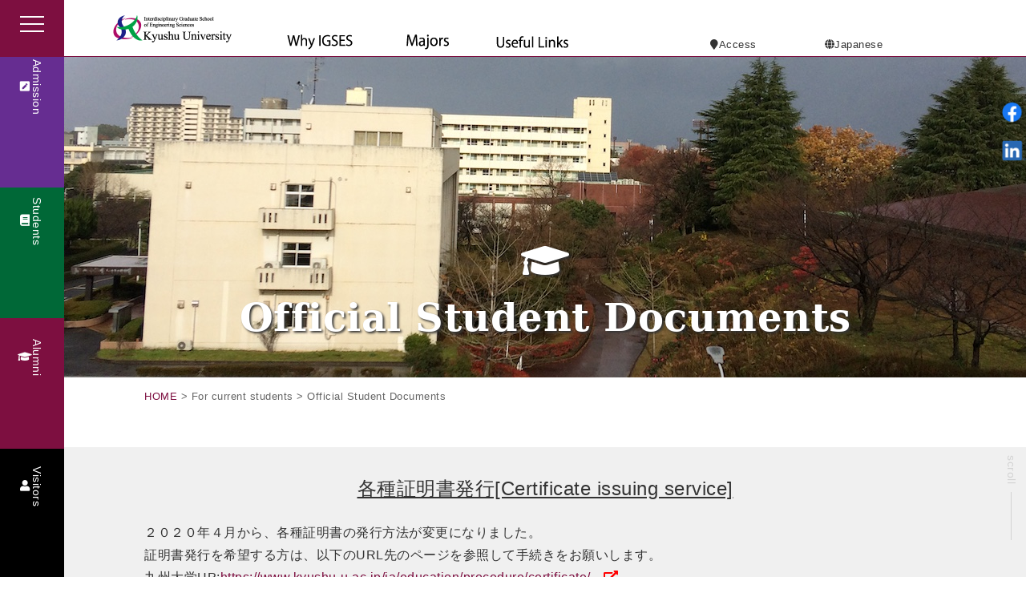

--- FILE ---
content_type: text/html; charset=UTF-8
request_url: https://www.tj.kyushu-u.ac.jp/en/alumni/required_paper.php
body_size: 42616
content:
<!doctype html>
<html>
<head>
<meta charset="UTF-8">
<title>Official Student Documents｜IGSES | Interdisciplinary Graduate School of Engineering Sciences</title>
<meta name="viewport" content="width=device-width, initial-scale=1, minimum-scale=1, maximum-scale=2, user-scalable=yes">
<link rel="stylesheet" type="text/css" href="../cmn/css/import.css" media="all" />
<script src="https://ajax.googleapis.com/ajax/libs/jquery/1.10.2/jquery.min.js"></script>
<link rel="shortcut icon" href="../favicon.ico" type="image/vnd.microsoft.icon">
<link rel="icon" href="../favicon.ico" type="image/vnd.microsoft.icon">
    
<!--mmenu-->
<link rel="stylesheet" href="../mmenu/jquery.mmenu.all.css" />
<link rel="stylesheet" href="../mmenu/mmenu_base.css" />
<!--mmenu-->
    
<!--lightbox2-->
<link rel="stylesheet" href="../lightbox2/css/screen.css" media="screen"/>
<link rel="stylesheet" href="../lightbox2/css/lightbox.css" media="screen"/>
<script src="../lightbox2/js/jquery-1.10.2.min.js"></script>
<script src="../lightbox2/js/lightbox-2.6.min.js"></script>
<script src="../lightbox2/js/modernizr.custom.js"></script>
<!--lightbox2-->
    
<!--font-awesome-->
<link href="//netdna.bootstrapcdn.com/font-awesome/4.3.0/css/font-awesome.min.css" rel="stylesheet">
<script src='https://kit.fontawesome.com/a076d05399.js'></script>
<link href="https://use.fontawesome.com/releases/v5.6.3/css/all.css" rel="stylesheet">
<!--font-awesome-->

<!--animate-->
<link rel="stylesheet" type="text/css" href="../cmn/css/animate.css">
<script src="https://ajax.googleapis.com/ajax/libs/jquery/2.2.4/jquery.min.js"></script>
<script src="../cmn/js/cmn.js"></script>
<script src="../cmn/js/loadface.js"></script>
<script>
    new WOW().init();
</script>
<script src="../cmn/js/animsition.min.js"></script>
<script src="https://cdnjs.cloudflare.com/ajax/libs/lodash-compat/3.10.0/lodash.min.js"></script>
<!--animate-->

<!--gnavi_style-->
<link rel="stylesheet" type="text/css" href="../cmn/css/gnavi_style.css">
<!--gnavi_style-->
    
<!--SlideShow-->
<link rel="stylesheet" type="text/css" href="../cmn/css/fullSlideShow_style.css">
<script type="text/javascript" src="../cmn/js/full_slid.js"></script>
<!--fullSlideShow-->
    
<!--horizontal_scroll-->
<link rel="stylesheet" type="text/css" href="../cmn/css/horizontal_scroll.css">
<!--horizontal_scroll-->
</head>

<body onload="initialize();" id="fade">
<!-- fixメニュ -->
<div id="fix_menu" class="sp_none">
<div id="menu-tittle">
    <a class="humenu">
            <span class="humenu__line humenu__line--top"></span>
            <span class="humenu__line humenu__line--center"></span>
            <span class="humenu__line humenu__line--bottom"></span>
    </a>
    <nav class="fullnav">
        <div class="fullnav__wrap">
            <dl>
            <dt>Admission</dt>
            <dd><a href="../exam/master/top.php">Master Course</a></dd>
            <dd><a href="../exam/master/">Awarding of Masters Degree</a></dd>
            <dd><a href="../exam/master/master_oct.php">International Master's Program(Enrollment: Oct 1st)</a></dd>
            <dd><a href="../exam/master/master_apr.php">International Master's Program(Enrollment: Apr 1st)</a></dd>
            <dd><a href="../exam/master/campus_asia.php">CAMPUS Asia Program</a></dd>
            <dd><a href="../exam/m_d.php">Master/Doctor unified Program</a></dd>
            <dd><a href="../exam/online_submission.php">Online Submission</a></dd>
            <dd><a href="../exam/list.php">Find a Supervisor</a></dd>
            <dd><a href="../exam/research_student.php">Research Student</a></dd>
        </dl>
        <dl>
            <dt>　</dt>
            <dd><a href="../exam/doctor/top.php">Doctor Course</a></dd>
            <dd><a href="../exam/doctor/">Awarding of Doctoral Degree</a></dd>
            <dd><a href="../exam/doctor/csc_program.php">The China Scholarship Council Program</a></dd>
            <dd><a href="../exam/doctor/iei_program.php">IEI Program</a></dd>
            <dd><a href="../exam/doctor/igses_doctor_april.php">IGSES Doctoral Program (Enrollment: Apr 1st)</a></dd>
            <dd><a href="../exam/doctor/igses_doctor_oct.php">IGSES Doctoral Program (Enrollment: Oct 1st)</a></dd>
            <dd><a href="../exam/doctor/PhD_doctor_oct.php">PhD Program for Working People (Enrollment: Oct 1st)</a></dd>
            <dd><a href="../exam/doctor/PhD_doctor_april.php">PhD Program for Working People (Enrollment: Apr 1st)</a></dd>
            <dd><a href="https://www.tj.kyushu-u.ac.jp/current_stds/international_degree.php">International Joint Degree Doctoral Program for Interdisciplinary Science (Enrollment: April 1st)</a></dd>
        </dl>
        <dl>
            <dt>Fees and Financial Aid</dt>
            <dd><a href="../exam/scholarships.php">Admission-Based Scholarships</a></dd>
            <dd><a href="../exam/scholarships_for_resident_students.php">Scholarships for Resident Students</a></dd>
            <dd><a href="../exam/tuition_fees.php">Tuition Fees</a></dd>
            <dd><a href="../exam/various_cost.php">Estimation of Various Cost</a></dd>
            <dd>　</dd>
            <dt>Educational Program</dt>
            <dd><a href="http://www.tj.kyushu-u.ac.jp/campus-asia/en/" target="_blank">Campus Asia</a></dd>
            <dd><a href="http://www.tj.kyushu-u.ac.jp/leading/en/" target="_blank">Green Asia</a></dd>
        </dl>
        <dl>
            <dt>For Current Students</dt>
            <dd><a href="../current_stds/school_schedule.php">IGSES Academic Calendar</a></dd>
            <dd><a href="../current_stds/syllabus.php">Time Tables / Syllabus</a></dd>
            <dd><a href="../current_stds/fusei.php">Misconduct during Exams</a></dd>
            <dd><a href="../current_stds/doctor_degree_thesis.php">Doctoral Thesis Submission Guidelines</a></dd>
            <dd><a href="../current_stds/weather_cancellation_policy.php">Weather Cancellation Policy</a></dd>
            <dd><a href="../g_public/employment_staff.php">Employment staff</a></dd>
            <dd><a href="../current_stds/award.php">IGSES Award</a></dd>
            <dd><a href="../current_stds/d_award.php">Dean’s Award</a></dd>
            <dd><a href="../current_stds/welfare_and_support.php">Welfare and Support</a></dd>
            <dd><a href="../current_stds/international_exchange.php">International Exchange</a></dd>
            <dd><a href="../current_stds/international_exchange_square.php">International Exchange plaza</a></dd>
            <!--dd><a href="../current_stds/international_lunch_gathering.php">Int. Lunch Gathering</a></dd-->
            <dd><a href="../alumni/required_paper.php">Official Student Documents</a></dd>
        <dd><a href="../current_stds/various_styles.php">Various Forms (only for IGSES)</a></dd>
        <dd><a href="https://web.sso.kyushu-u.ac.jp/idpw/activation.html" target="_blank">SSOKID Activation</a></dd>
        <dd><a href="https://www.tj.kyushu-u.ac.jp/current_stds/flie/student life handbook 2025.pdf" target="_blank">Student Life Handbook</a></dd>
            
        </dl>
        <dl>
            <dt>Schlarships</dt>
            <dd><a href="../current_stds/scholarship.php">Schlarships</a></dd>
        </dl><br clear="all">
        <dl>
            <dt>Campus Life</dt>
            <dd><a href="../aboutus/campuses.php">Campuses</a></dd>
            <dd><a href="../aboutus/accommodation.php">Accommodation</a></dd>
            <dd><a href="../aboutus/support_incoming_students.php">Support for Incoming Students</a></dd>
            <dd><a href="../aboutus/surrounding_environment.php">Surrounding Environment</a></dd>
        </dl>
        <dl>
            <dt>Alumni & Visitors</dt>
            <dd><a href="../alumni/int_alumnus.php">Students and Alumni Testimonials</a></dd>
            <dd><a href="../g_public/open_campus.php">Chikushi Campus Visiting Day</a></dd>
            <dd><a href="../g_public/css-esst.php">Cross Straits Symposium</a></dd>
            <dd><a href="../g_public/business.php">Business</a></dd>
            <dd><a href="../g_public/pamphlet.php">Publications list</a></dd>
            <dd><a href="../public/sci_report.php">IGSES Report</a></dd>
            <dd><a href="../g_public/recruitment.php">Academic staff position offer</a></dd>
            <dd><a href="../public/employment.php">Career and Employment</a></dd>
        </dl>
        <dl>
            <dt>Why IGSES</dt>
            <dd><a href="../aboutus/index.php">Dean's Message</a></dd>
            <dd><a href="../aboutus/whycj.php">Why choose Japan</a></dd>
            <dd><a href="../aboutus/whyku.php">Why Kyushu University</a></dd>
            <dd><a href="../aboutus/whyigses.php">Why IGSES</a></dd>
            <dd><a href="../aboutus/policy.php">Policies</a></dd>
            <dd><a href="../aboutus/faculty.php">Academic Staff</a></dd>
            <dd><a href="../aboutus/access.php">Access</a></dd>
            <dd><a href="../aboutus/access.php#general">Contact Information</a></dd>
            <dd><a href="https://www.kyushu-u.ac.jp/en/university/approach/risk-management" target="_blank">Crisis Management Information</a></dd>
        </dl>
        
        <dl>
            <dt>Research</dt>
            <dd><a href="../major/material.php">Science and Engineering of Materials and Devices</a></dd>
            <dd><a href="../major/chemical.php">Chemistry and Materials Science</a></dd>
            <dd><a href="../major/device.php">Device Science and Engineering</a></dd>
            <dd><a href="../major/plasma.php">Plasma and Quantum Science and Engineering</a></dd>
            <dd><a href="../major/machine_system.php">Mechanical and Systems Engineering</a></dd>
            <dd><a href="../major/global_environment.php">Earth System Science and Technology</a></dd>
        </dl>
        <dl>
            <dt>Useful Links</dt>
            <dd><a href="https://ci.iii.kyushu-u.ac.jp/en/m/" target="_blank">MAIL</a></dd>
            <dd><a href="https://ci.iii.kyushu-u.ac.jp/en/proself/" target="_blank">proself</a></dd>
            <dd><a href="https://ku-portal.kyushu-u.ac.jp/campusweb/login.do" target="_blank">Syllabus</a></dd>
            <dd><a href="https://moodle.s.kyushu-u.ac.jp/?lang=en" target="_blank">M2B</a></dd>
        </dl><br clear="all">
        </div><!--gnav-wrap-->
    </nav>    
</div>
    
<ul id="sample">
  <li class="pouple">
    <span id="v_text"><a href="#">Admission<br><i class="fa fa-pencil-square"></i></a></span>
    <ul class="big poupletop">
        <dl>
            <dt><a href="../exam/master/top.php">Master Course</a></dt>
            <dd style="margin-bottom: 20px !important;"><a href="../exam/master/">Awarding of Masters Degree</a></dd>
            <dd><a href="../exam/master/master_oct.php">International Master's Program(Enrollment: Oct 1st)</a></dd>
            <dd><a href="../exam/master/master_apr.php">International Master's Program(Enrollment: Apr 1st)</a></dd>
            <dd><a href="../exam/master/campus_asia.php">CAMPUS Asia Program</a></dd>
            <dd>　</dd>
            <dd><a href="../exam/m_d.php"><u><strong>Master/Doctor unified Program</strong></u></a></dd>
            <dd>　</dd>
            <dd><a href="../exam/research_student.php"><u><strong>Research Student</strong></u></a></dd>
        </dl>
        <dl>
            <dt><a href="../exam/doctor/top.php">Doctor Course</a></dt>
            <dd style="margin-bottom: 20px !important;"><a href="../exam/doctor/">Awarding of Doctoral Degree</a></dd>
            <dd><a href="../exam/doctor/csc_program.php">The China Scholarship Council Program</a></dd>
            <dd style="margin-bottom: 20px !important;"><a href="../exam/doctor/iei_program.php">Intellectual Exchange and Innovation Program</a></dd>
            <dd style="text-justify : inter-world;"><a href="../exam/doctor/igses_doctor_april.php">IGSES Doctoral Program for General Screening(Enrollment: Apr 1<sup>st</sup>)</a></dd>
            <dd><a href="../exam/doctor/igses_doctor_oct.php">IGSES Doctoral Program(Enrollment: Oct 1<sup>st</sup>)</a></dd>
            <dd><a href="../exam/doctor/PhD_doctor_oct.php">PhD Program for Working People (Enrollment: Oct 1<sup>st</sup>)</a></dd>
            <dd style="margin-bottom: 20px !important;"><a href="../exam/doctor/PhD_doctor_april.php">PhD Program for Working People (Enrollment: Apr 1<sup>st</sup>)</a></dd>
            <dd><a href="https://www.tj.kyushu-u.ac.jp/current_stds/international_degree.php">International Joint Degree Doctoral Program for Interdisciplinary Science (Enrollment: April 1<sup>st</sup>)</a></dd>
            <dd><a href="../exam/online_submission.php">Online Submission</a></dd>
        </dl>
        <dl>
			<dt><a href="../exam/list.php">Find a Supervisor</a></dt>
            <dd><a href="../exam/list.php#one">Science and Engineering of Materials and Devices</a></dd>
            <dd><a href="../exam/list.php#two">Chemistry and Materials Science</a></dd>
            <dd style="margin-bottom: 20px !important;"><a href="../exam/list.php#three">Device Science and Engineering</a></dd>
            <dd><a href="../exam/list.php#four">Plasma and Quantum Science and Engineering</a></dd>
            <dd><a href="../exam/list.php#five">Mechanical and Systems Engineering</a></dd>
            <dd><a href="../exam/list.php#six">Earth System Science and Technology</a></dd>
            <dd><a href="#"><u><strong>Others</strong></u></a></dd>
            <dd><a href="../exam/publications.php">Publications</a></dd>
        </dl>
        <dl>
            <dt>Educational Program</dt>
            <dd><a href="http://www.tj.kyushu-u.ac.jp/campus-asia/en/" target="_blank">Campus Asia</a></dd>
            <dd><a href="http://www.tj.kyushu-u.ac.jp/leading/en/" target="_blank">Green Asia</a></dd>
        </dl>
        <dl>
            <dt> </dt>
            <dd style="margin-bottom: 20px !important;"><a href="../exam/scholarships.php">Admission-Based Scholarships</a></dd>
            <dd><a href="../exam/scholarships_for_resident_students.php">Scholarships for Resident Students</a></dd>
            <dd><a href="../exam/tuition_fees.php"><u><strong>Tuition Fees</strong></u></a></dd>
            <dd><a href="../exam/various_cost.php">Estimation of Various Cost</a></dd>
            <dd><a href="../alumni/int_alumnus.php">Students and Alumni Testimonials</a></dd>
        </dl>
    </ul>
  </li>
  <li class="green">
    <span id="v_text"><a href="#">Students<br><i class="fa fa-book"></i></a></span>
    <ul class="big greentop">
      <dl>
            <dt>　</dt>
            <dd><a href="../current_stds/school_schedule.php">IGSES Academic Calendar</a></dd>
            <dd><a href="../current_stds/syllabus.php">Time Tables / Syllabus</a></dd>
            <dd style="margin-bottom: 20px !important;"><a href="../current_stds/fusei.php">Misconduct during Exams</a></dd>
            <dd><a href="../current_stds/doctor_degree_thesis.php">Doctoral Thesis Submission Guidelines</a></dd>
            <dd><a href="../current_stds/weather_cancellation_policy.php">Weather Cancellation Policy</a></dd>
            <dd><a href="../g_public/employment_staff.php">Employment staff</a></dd>
            <dd><a href="../current_stds/award.php">IGSES Award</a></dd>
            <dd><a href="../current_stds/d_award.php">Dean’s Award</a></dd>
            <dd><a href="https://web.sso.kyushu-u.ac.jp/idpw/activation.html" target="_blank">SSOKID Activation</a></dd>
        <dd><a href="https://www.tj.kyushu-u.ac.jp/current_stds/flie/student life handbook 2025.pdf" target="_blank">Student Life Handbook</a></dd>
          
        </dl>
        <dl>
            <dt>　</dt>
            <dd><a href="../alumni/required_paper.php">Official Student Documents</a></dd>
        <dd><a href="../current_stds/various_styles.php">Various Forms (only for IGSES)</a></dd>
            <dd><a href="../current_stds/welfare_and_support.php">Welfare and Support</a></dd>
            <dd><a href="../current_stds/international_exchange.php">International Exchange</a></dd>
            <dd><a href="../current_stds/international_exchange_square.php">International Exchange plaza</a></dd>
            <!--dd><a href="../current_stds/international_lunch_gathering.php">Int. Lunch Gathering</a></dd-->
        </dl><br clear="all">
        <dl>
            <dt>　</dt>
            <dd style="margin-bottom: 20px !important;"><a href="../current_stds/scholarship.php">Schlarships</a></dd>
        </dl>
    </ul>
  </li>
  <li class="enji">
    <span id="v_text"><a href="#">Alumni<br><i class="fa fa-mortar-board"></i></a></span>
    <ul class="big enjitop">
        <dl>
            <dt>　</dt>
            <dd><a href="../alumni/int_alumnus.php">Students and Alumni Testimonials[<i class="fas fa-map"></i>]</a></dd>
            <dd><a href="../alumni/int_alumnus_africa.php">Africa - Alumni Testimonials</a></dd>
            <dd><a href="../alumni/int_alumnus_asia.php">Asia - Alumni Testimonials</a></dd>
            <dd style="margin-bottom: 20px !important;"><a href="../alumni/int_alumnus_europe.php">Europe - Alumni Testimonials</a></dd>
            <dd><a href="../alumni/int_alumnus_n_america.php">North America - Alumni Testimonials</a></dd>
            <dd><a href="../alumni/int_alumnus_s_america.php">South America - Alumni Testimonials</a></dd>
            <dd>　</dd>
            <dd><a href="../alumni/required_paper.php">Official Student Documents</a></dd>
        </dl>
    </ul>
  </li>
  <li class="black">
      <span id="v_text"><a href="#">Visitors<br><i class="fa fa-user"></i></a></span>
    <ul class="big blacktop">
        <dl>
            <dt>　</dt>
            <dd><a href="../g_public/open_campus.php">Chikushi Campus Visiting Day</a></dd>
            <dd><a href="../g_public/css-esst.php">Cross Straits Symposium</a></dd>
            <dd><a href="../g_public/business.php">Business</a></dd>
            <dd><a href="../g_public/pamphlet.php">Publications list</a></dd>
            <dd><a href="../g_public/sci_report.php">IGSES Report</a></dd>
        </dl>
        <dl>
            <dt>　</dt>
            <dd><a href="../g_public/employment_staff.php">Professors who support students' job-hunting as an advisor </a></dd>
            <dd><a href="../g_public/recruitment.php">Academic staff position offer</a></dd>
        </dl>
    </ul>
  </li>
  
</ul>
    </div>
<!-- fixメニュ --> 
<div class="scroll"><!-- スクロール -->
    <a href="#header_out"><p class="scroll-item">scroll</p></a>
</div>


        <div id="header_out">    
<header id="header">
<a class="menu-btn pc_none" href="#menu"></a>
<!--a class="tooltip-btn" href="#tooltip"><div class="tooltip-btn_in"><span class="month">Aug</span><br><span class="day">31</span></div></a-->
<div id="header_menu" class="sp_none">
    <div id="header_logo"><a href="../"><img src="../cmn/img/logo_top_pc.png" width="100%" alt=""/></a></div>
    <div id="header_gnavi">
        <div id="g_nav">
    <ul>
        <li id="g_navi01" class="li01"><a href="#"></a></li>
        <li id="g_navi02" class="li02"><a href="#"></a></li>
        <li id="g_navi03" class="li03"><a href="#"></a></li>
        <li id="g_navi04" class="li04"></li>
        <li id="g_navi05" class="li05"></li>
    </ul>
</div>

<nav id="mega_nav" class="sm_none">
    
    <section class="nav01">
    <h3>About Us</h3>
    <ul>
        <dl>
            <dt><i class="fa fa-university"></i>Why IGSES</dt>
            <dd><a href="../aboutus/index.php">Dean's Message</a></dd>
            <dd><a href="../aboutus/policy.php">Policies</a></dd>
            <dd><a href="../aboutus/faculty.php">Academic Staff</a></dd>
            <dd><a href="../aboutus/access.php#general">Contact Information</a></dd>
        <dd><a href="https://www.kyushu-u.ac.jp/en/crisismanagement" target="_blank">Crisis Management Information</a></dd>
            </dl>
        <dl>
            <dt>　</dt>
            <dd><a href="../aboutus/whycj.php">Why choose Japan</a></dd>
            <dd><a href="../aboutus/whyku.php">Why Kyushu University</a></dd>
            <dd><a href="../aboutus/whyigses.php">Why IGSES</a></dd>
            <dd><a href="../alumni/int_alumnus.php">Students and Alumni Testimonials</a></dd>
        </dl>
        <dl>
            <dt><i class="fa fa-building"></i>Campuses Life</dt>
            <dd><a href="../aboutus/campus.php">Campuses</a></dd>
            <dd><a href="../aboutus/accommodation.php">Accommodation</a></dd>
            <dd><a href="../aboutus/support_incoming_students.php">Support for Incoming Students</a></dd>
            <dd><a href="../aboutus/surrounding_environment.php">Surrounding Environment</a></dd>
        </dl>
    </ul>
    </section>
    
    <section class="nav02">
        <h3><i class="fa fa-graduation-cap"></i>Majors</h3>
        <ul>
            <dl>
                <dt>Majors</dt>
                <dd><a href="../aboutus/faculty.php#one">Science and Engineering of Materials and Devices</a></dd>
                <dd><a href="../aboutus/faculty.php#two">Chemistry and Materials Science</a></dd>
                <dd><a href="../aboutus/faculty.php#three">Device Science and Engineering</a></dd>
                <dd><a href="../aboutus/faculty.php#four">Plasma and Quantum Science and Engineering</a></dd>
                <dd><a href="../aboutus/faculty.php#five">Mechanical and Systems Engineering</a></dd>
                <dd><a href="../aboutus/faculty.php#six">Earth System Science and Technology</a></dd>
            </dl>
            <dl>
                <dt>Former 5 departments</dt>
                <dd><a href="http://www.asem.kyushu-u.ac.jp/index_e.html">Department of Applied Science for Electronics and Materials</a></dd>
                <dd><a href="http://www.mm.kyushu-u.ac.jp/english/index.html">Department of Molecular and Material Sciences</a></dd>
                <dd><a href="#">Department of Advanced Energy Engineering Science</a></dd>
                <dd><a href="http://www.eee.kyushu-u.ac.jp/en_index.php">Department of Energy and Environmental Engineering</a></dd>
                <dd><a href="http://www.esst.kyushu-u.ac.jp/english/index.html">Department of Earth System Science and Technology</a></dd>
                
            </dl>
            <dl>
                
                
            </dl>
            
        </ul>
    </section>
    
    <section class="nav03">
    <h3>Useful Links</h3>
        <ul>
            <dl>
            <dt><i class="fa fa-wrench"></i>Useful Links</dt>
            <dd><a href="https://ci.iii.kyushu-u.ac.jp/en/m/" target="_blank">MAIL</a></dd>
            <dd><a href="https://ci.iii.kyushu-u.ac.jp/en/proself/" target="_blank">proself</a></dd>
            <dd><a href="https://ku-portal.kyushu-u.ac.jp/campusweb/top.do" target="_blank">Syllabus</a></dd>
            <dd><a href="https://moodle.s.kyushu-u.ac.jp/?lang=en" target="_blank">M2B</a></dd>
            </dl>
        </ul>
    </section>
    
    <section class="nav04 empty">
    </section>
    
    <section class="nav05 empty">
    </section>
    
</nav>
                




    </div>
    <div id="header_contact">
        <ul>
            <li><a href="../aboutus/access.php"><i class="fa fa-map-marker"></i>Access</a></li>
            <li><a href="https://www.tj.kyushu-u.ac.jp/"><i class="fa fa-globe"></i>Japanese</a></li>
        </ul>
    </div><br clear="all">
</div>
</header>
<!--/header-->
</div>
<!--/snsIcon-->
<ul class="snsIcon">
    <li><a href="https://www.facebook.com/%E4%B9%9D%E5%B7%9E%E5%A4%A7%E5%AD%A6%E5%A4%A7%E5%AD%A6%E9%99%A2-%E7%B7%8F%E5%90%88%E7%90%86%E5%B7%A5%E5%AD%A6%E5%BA%9C-112383200211794/" target="_blank"><img src="../cmn/img/fb_icon.png" width="30" alt=""/></a></li>
    <li><a href="https://www.linkedin.com/authwall?trk=gf&trkInfo=AQFX8eeHxS9YVQAAAXZuXolQf68D2YCnvrenr70PNDV4VVwKSM2p4ypkUjtbEvNcGRyOpPA0sQkLlIH51ix4Kh5326GzkcQsSegp2HeoEijUUCJXsBUNAIu6nJrLeiKkZt9Rbjs=&originalReferer=http://www.tj.kyushu-u.ac.jp/&sessionRedirect=https%3A%2F%2Fwww.linkedin.com%2Fcompany%2Finterdisciplinary-graduate-school-of-engineering-sciences-kyushu-university-japan%2F%3FviewAsMember%3Dtrue" target="_blank"><img src="../cmn/img/in_icon.png" width="30" alt=""/></a></li>
</ul>
<!--/snsIcon-->
<!--/nav-->
<nav id="menu" class="pc_none">
    <ul>
    <a href="#" class="close">×</a><br clear="all">
    <li><a href="../"><i class="fa fa-home"></i>Top</a></li>
    <li>
    <span><strong>Admission</strong></span>
        <ul>
        <li><a href="../exam/master/top.php">Master Course</a></li> 
        <li><a href="../exam/master/">Awarding of Masters Degree</a></li> 
        <li><a href="../exam/master/igses_master.php">IGSES Master Program</a></li>
        <li><a href="../exam/master/master_g-30.php">International Master Program (G-30)</a></li>
        <li><a href="../exam/master/campus_asia.php">CAMPUS Asia Program</a></li>  
        <li><a href="../exam/doctor/top.php">Doctor Course</a></li>          
        <li><a href="../exam/doctor/">Awarding of Doctoral Degree</a></li>
        <li><a href="../exam/doctor/csc_program.php">The China Scholarship Council Program</a></li>
        <li><a href="../exam/doctor/iei_program.php">IEI Program</a></li>
        <li><a href="../exam/doctor/igses_doctor_april.php">IGSES Doctoral Program for General Screening (Enrollment: April 1st)</a></li>
        <li><a href="../exam/doctor/igses_doctor_oct.php">IGSES Doctoral Program (Enrollment: October 1st)</a></li>
        <li><a href="../exam/doctor/PhD_doctor_april.php">PhD Program for Working People (Enrollment: April 1st)</a></li>
        <li><a href="../exam/doctor/PhD_doctor_oct.php">PhD Program for Working People (Enrollment: Octber 1st)</a></li>
        <li><a href="../exam/m_d.php">Master/Doctor unified Program</a></li>
        <li><a href="../exam/list.php">Find a Supervisor</a></li>
        <li><a href="../exam/research_student.php">Research Student</a></li>
        <li><a href="../exam/online_submission.php">Online Submission</a></li>
        <li><a href="../exam/scholarships.php">Admission-Based Scholarships</a></li>
        <li><a href="../exam/scholarships_for_resident_students.php">Scholarships for Resident Students</a></li>
        <li><a href="../exam/tuition_fees.php">Tuition Fees</a></li>
        <li><a href="../exam/various_cost.php">Estimation of Various Cost</a></li>
        </ul>
    </li>
    <li>
    <span><strong>For Current Students</strong></span>
        <ul>
        <li><a href="../current_stds/school_schedule.php">IGSES Academic Calendar</a></li>
        <li><a href="../current_stds/weather_cancellation_policy.php">Weather Cancellation Policy</a></li>
        <li><a href="../current_stds/welfare_and_support.php">Welfare and Support</a></li>
        <li><a href="../g_public/employment_staff.php">Employment staff</a></li>
        <li><a href="../alumni/required_paper.php">Official Student Documents</a></li>
        <li><a href="../current_stds/various_styles.php">Various Forms (only for IGSES)</a></li>
        <li><a href="../current_stds/syllabus.php">Time Tables / Syllabus</a></li>
        <li><a href="../current_stds/fusei.php">Misconduct during Exams</a></li>
        <li><a href="../g_public/css-esst.php">Cross Straits Symposium</a></li>
        <li><a href="../current_stds/doctor_degree_thesis.php">Doctoral Thesis Submission Guidelines</a></li>
        <li><a href="../current_stds/award.php">Awards</a></li>
        <li><a href="../current_stds/international_exchange.php">International Exchange</a></li>
        <li><a href="../current_stds/international_exchange_square.php">International Exchange plaza</a></li>
        <!--li><a href="../current_stds/international_lunch_gathering.php">International Lunch Gathering</a></li-->
        <li><a href="../current_stds/scholarship.php">Schlarships</a></li>
        <li><a href="https://web.sso.kyushu-u.ac.jp/english/English.html#activation" target="_blank">SSO-KID Redistration</a></li>
        <li><a href="https://www.tj.kyushu-u.ac.jp/current_stds/flie/student life handbook 2025.pdf" target="_blank">Student Life Handbook</a></li>
        </ul>
    </li>
    <li>
    <span><strong>Campus Life</strong></span>
        <ul>
        <li><a href="../aboutus/campus.php">Campus</a></li>
        <li><a href="../aboutus/accommodation.php">Accommodation</a></li>
        <li><a href="../aboutus/support_incoming_students.php">Support for Incoming Students</a></li>
        <li><a href="../aboutus/surrounding_environment.php">Surrounding Environment</a></li>
        </ul>
    </li>
    <li>
    <span><strong>Why IGSES</strong></span>
        <ul>
        <li><a href="../aboutus/index.php">Dean's Message</a></li>
        <li><a href="../aboutus/policy.php">Policies</a></li>
        <li><a href="../aboutus/whycj.php">Why choose Japan</a></li>
        <li><a href="../aboutus/whyku.php">Why Kyushu University</a></li>
        <li><a href="../aboutus/whyigses.php">Why IGSES</a></li>
        <li><a href="../aboutus/faculty.php">Academic Staff</a></li>
        <li><a href="../aboutus/access.php#general">Contact Information</a></li>
        <li><a href="https://www.kyushu-u.ac.jp/en/crisismanagement" target="_blank">Crisis Management Information</a></li>
      </ul>
    </li>
    <li>
    <span><strong>Students and Alumni Testimonials</strong></span>
        <ul>
        <li><a href="../alumni/int_alumnus.php">Alumni Testimonials[<i class="fas fa-map"></i>]</a></li>
        <li><a href="../alumni/int_alumnus_africa.php">Africa - Alumni Testimonials</a></li>
        <li><a href="../alumni/int_alumnus_asia.php">Asia - Alumni Testimonials</a></li>
        <li><a href="../alumni/int_alumnus_europe.php">Europe - Alumni Testimonials</a></li>
        <li><a href="../alumni/int_alumnus_n_america.php">North America - Alumni Testimonials</a></li>
        <li><a href="../alumni/int_alumnus_s_america.php">South America - Alumni Testimonials</a></li>
        <li>　</li>
        <li><a href="../alumni/required_paper.php">Official Student Documents</a></li>
        </ul>
    </li>
    <li>
    <span><strong>Research</strong></span>
        <ul>
            <li><a href="../major/material.php">Science and Engineering of Materials and Devices</a></li>
            <li><a href="../major/chemical.php">Chemistry and Materials Science</a></li>
            <li><a href="../major/device.php">Device Science and Engineering</a></li>
            <li><a href="../major/plasma.php">Plasma and Quantum Science and Engineering</a></li>
            <li><a href="../major/machine_system.php">Mechanical and Systems Engineering</a></li>
            <li><a href="../major/global_environment.php">Earth System Science and Technology</a></li>
        </ul>
    </li>
    <li>
    <span><strong>Visitors</strong></span>
        <ul>
        <li><a href="../g_public/recruitment.php">Academic staff position offer</a></li>
        <li><a href="../g_public/employment.php">Career and Employment</a></li>
        <li><a href="../g_public/business.php">Business</a></li>
        <li><a href="../g_public/open_campus.php">Chikushi Campus Visiting Day</a></li>
        <li><a href="../public/css-esst.php">Cross Straits Symposium</a></li>
        <li><a href="../g_public/pamphlet.php">Publications list</a></li>
        <li><a href="../g_public/sci_report.php">IGSES Report</a></li>
        </ul>
    </li>
    <li>
    <span><strong>Useful Links</strong></span>
        <ul>
        <li><a href="https://ci.iii.kyushu-u.ac.jp/en/m/" target="_blank">MAIL</a></li>
        <li><a href="https://ci.iii.kyushu-u.ac.jp/en/proself/" target="_blank">Proself</a></li>
        <li><a href="https://ku-portal.kyushu-u.ac.jp/campusweb/top.do" target="_blank">シラバス</a></li>
        <li><a href="https://moodle.s.kyushu-u.ac.jp/?lang=en" target="_blank">M2B</a></li>
        </ul>
    </li>
    <li><a href="http://www.tj.kyushu-u.ac.jp/evergreen/" target="_blank"><i class="fas fa-link"></i>EVERGREEN</a></li>
    <li><a href="http://www.tj.kyushu-u.ac.jp/en/igses/ieices/index.php" target="_blank"><i class="fas fa-link"></i>IECES</a></li>
    <li><a href="https://www.tj.kyushu-u.ac.jp/" target="_blank">Japanese<i class="fas fa-language"></i></a></li>
    <!--li>
    <a href="#">管理者</a>
        <ul>
        <li><a href="https://www.byhours.co.jp/index_admin.php">統括管理者ログイン</a></li>
        </ul>
    </li-->
</ul></nav>
<!--/nav-->    
        <div id="pg_top" class="alumni_top">
            <h1><i class="fa fa-mortar-board"></i><br>Official Student Documents</h1>
        </div>
    
    <div id="outline">
        <div id="pan"><a href="../">HOME</a> > For current students > Official Student Documents</div>
        <div id="contents">
            <section>
                <article>
                    <div id="contents_out" class="bg_gray">
                    <div id="contents_area">
                      <h2 id="contents_subtitle">各種証明書発行[Certificate issuing service]</h2>
                      <p>２０２０年４月から、各種証明書の発行方法が変更になりました。<br>
                        証明書発行を希望する方は、以下のURL先のページを参照して手続きをお願いします。<br>
                      九州大学HP:<a href="https://www.kyushu-u.ac.jp/ja/education/procedure/certificate/" target="_blank">https://www.kyushu-u.ac.jp/ja/education/procedure/certificate/</a>　<i class="fas fa-external-link-alt red"></i></p>
                      <p>The method of issuing various certificates changed from April 2020.<br>
                        Applicants should refer to the following URL.<br>
                        Kyushu University HP:<br>
                        <a href="https://www.kyushu-u.ac.jp/en/education/procedure/certificate/" target="_blank">https://www.kyushu-u.ac.jp/en/education/procedure/certificate/</a>　<i class="fas fa-external-link-alt red"></i></p>
                    </div>
                    </div>
                    <div id="contents_out">
                    <div id="contents_area">
                        <h2 id="contents_subtitle">＜概略＞</h2>
                        <ul>
                          <li style="list-style: none;">１．申請：スマートフォン又はＰＣで申請（在学生・卒業生）</li>
                          <li style="list-style: none;">２．発行手数料の支払：有料（ただし在学生が学内の証明書発行機で発行する場合は無料）</li>
                          <li style="list-style: none;">３．証明書の受取方法：</li>
                          <li style="list-style: none; text-indent: 30px">１）コンビニエンスストア、郵送（在学生・卒業生）</li>
                          <li style="list-style: none; text-indent: 30px">２）学内の証明書発行機（在学生）</li>
                        </ul>
                    
                    <h2 id="contents_subtitle">＜Outline＞</h2>
                        <ul>
                          <li style="list-style: none;">1. Application: Apply by smartphone or PC [current students / graduates]</li>
                          <li style="list-style: none;">2. Payment of issuance fee: Paid * However, if the current student issues the certificate using the on-campus certificate issuing machine, it will be free.</li>
                          <li style="list-style: none;">3. Receipt of certificate:</li>
                          <li style="list-style: none; text-indent: 30px">１）Convenience store, mail [current students / graduates]</li>
                          <li style="list-style: none; text-indent: 30px">２）On-campus certificate issuing machine [current student]</li>
                        </ul>
                    </div>
                    </div>
                    <div id="contents_out" class="bg_gray">
                    <div id="contents_area">
                      <h2 id="contents_subtitle">（問合先）</h2>
                    <p style="text-align: center">Postal Address: IGSES Student Affairs Division<br>
                      Interdisciplinary Graduate School of Engineering Sciences,<br>
                      Kyushu University<br>
                      6-1 Kasuga-Koen, Kasuga-shi, Fukuoka, 816-8580, Japan<br>
                      Tel +81-92-583-7517, FAX +81-92-583-8988</p>
                    <p style="text-align: center"><img src="img/mail_address_jimu.gif" width="270" alt=""/></p>
                    </div>
                    </div>
                </article>
            </section>
        </div>
        
    </div><!--outline_end--> 
    
        
        
        <div id="suq_area">
    <section>
        <article>
			<div id="suq_box" class="spkyudai">
                <div id="suq_box_in">
                    <h2>Kyushu University</h2>
                    <p style="color: #000" class="sp_none">九州大学の公式ウェブサイトです。大学の基本情報から大学の取り組み、学部・大学院等の紹介、入学・入試情報、研究成果等、九州大学の情報をご覧いただけます。</p>
                    <div id="more_box_blue"><a href="https://www.kyushu-u.ac.jp/en/" target="_blank">To view a website　<i class="fa fa-link"></i></a></div>
                </div>
            </div>
            <div id="suq_box" class="kyudai sp_none"></div><br clear="all" class="sp_none">
			
            <div id="suq_box" class="ieng sp_none"></div>
            <div id="suq_box" class="spieng">
                <div id="suq_box_in">
                    <h2>九州大学 工学部 融合基礎工学科</h2>
                    <p class="sp_none">“工学系分野の融合”×“情報科学”を基軸とし、広い視野と実践的な行動力をもったAI時代のリーダーを創出</p>
                    <div id="more_box_blue"><a href="https://www.ieng.kyushu-u.ac.jp/" target="_blank">To view a website　<i class="fa fa-link"></i></a></div>
                </div>
            </div><br clear="all" class="sp_none">
            
            <div id="suq_box" class="spcampusasia">
                <div id="suq_box_in">
                    <h2>CAMPUS Asia EEST</h2>
                    <p style="color: #000" class="sp_none">Collaborative Graduate School Program for Global Human Resources Development in Energy and Environmental Science and Technology</p>
                    <div id="more_box_blue"><a href="http://www.tj.kyushu-u.ac.jp/campus-asia/en/" target="_blank">To view a website　<i class="fa fa-link"></i></a></div>
                </div>
            </div>
            <div id="suq_box" class="campusasia sp_none">
            </div><br clear="all" class="sp_none">
            
            <div id="suq_box" class="help sp_none"></div>
            <div id="suq_box" class="spevergreen">
                <div id="suq_box_in">
                    <h2>EVERGREEN</h2>
                    <p class="sp_none">Joint Journal of Novel Carbon Resource Sciences and Green Asia Strategy</p>
                    <div id="more_box_blue"><a href="http://www.tj.kyushu-u.ac.jp/evergreen/" target="_blank">To view a website　<i class="fa fa-link"></i></a></div>
                </div>
            </div><br clear="all" class="sp_none">

            <div id="suq_box" class="spieices">
                <div id="suq_box_in">
                    <h2>IEICES</h2>
                    <p class="sp_none">Annual International Exchange and Innovation Conference on Engineering & Sciences</p>
                    <div id="more_box_blue"><a href="http://www.tj.kyushu-u.ac.jp/en/igses/ieices/index.php" target="_blank">To view a website　<i class="fa fa-link"></i></a></div>
                </div>
            </div>
            <div id="suq_box" class="search sp_none">
            </div><br clear="all" class="sp_none">
        </article>
    </section>
</div>    

    
        
        <script>

;(function (window, $){

	

		$("#fullSlideShow ,#nashis ,#pg_top ,#outline").hover(
			function() {
				$m_nav.find("section").removeClass("on");
				$g_nav.find("figure").removeClass('on01 on02 on03 on04 on05 on06 on07 on08');
				$g_nav.find("figure").removeClass("figureVisible");
				}
			,
			function() {
				}
		);

		$g_nav = $("#g_nav");
		$m_nav = $("#mega_nav");
		for (n = 0; n < 8; n++ ) {
			$g_nav.find("li").eq(n).hover(
				function() {
					var m = $g_nav.find("li").index(this);
					$g_nav.find("figure").removeClass('on01 on02 on03 on04 on05 on06 on07 on08').addClass("figureVisible");
					$g_nav.find("figure").addClass('on0' +String(m+1));
					$m_nav.find("section").removeClass("on");
					$m_nav.find("section").eq(m).addClass("on");
					}
				,
				function() {
					}
			);
		}
		$g_nav.hover(
			function() {
				var m = $g_nav.find("li").index(this);
				//$g_nav.find("figure").css({"display":"block"});
				}
			,
			function() {
				
				}
		);



}(this, jQuery));


function nav(n,l){
	$g_nav = $("#g_nav");
	$m_nav = $("#mega_nav");
		$g_nav.find("li").not(l).hover(
			function() {
				//$m_nav.find("section").eq(n).css({"display":"none"});
				}
			,
			function() {
				}
		);
		$g_nav.find(l).hover(
			function() {
				//$m_nav.find("section").eq(n).css({"display":"block"});
				}
			,
			function() {
				}
		);
		$("#nashi").hover(
			function() {
				//$m_nav.find("section").eq(n).css({"display":"block"});
				}
			,
			function() {
				}
		);
		

}

</script>
<script>
    $('.humenu').on('click',function(){
    $('.humenu__line').toggleClass('active');
    $('.fullnav').fadeToggle();
});
</script>
<!-- Global site tag (gtag.js) - Google Analytics -->
<script async src="https://www.googletagmanager.com/gtag/js?id=UA-49701830-1"></script>
<script>
  window.dataLayer = window.dataLayer || [];
  function gtag(){dataLayer.push(arguments);}
  gtag('js', new Date());

  gtag('config', 'UA-49701830-1');
</script>

<!--?php include 'inc/copyright.php';?-->
<footer>
    <div id="footer_logo">
        <img src="https://www.tj.kyushu-u.ac.jp/en/cmn/img/logo_top_pc.png" height="70px">
    </div>
</footer><script src="../mmenu/jquery.mmenu.min.js"></script>
<script>
$(function() {
	$('#menu').mmenu({
		slidingSubmenus: false //入れ子のメニューをドロップダウン風にする
	});
});

$(function() {
	$('#tooltip').mmenu({
		classes: 'mm-light', //カラーテーマ変更
		position:'right', //右から開く
		zposition: 'next' //スライドさせる位置
	});
	$('a.close').click(function() {
		$(this).closest( '.mm-menu' ).trigger( 'close' );
	});
});

</script> 
</body>
</html>

--- FILE ---
content_type: text/css
request_url: https://www.tj.kyushu-u.ac.jp/en/cmn/css/import.css
body_size: 38
content:
@charset "utf-8";

@import url(font.css);
@import url(base.css);
@import url(pc_style.css);
@import url(sp_style.css);
@import url(se_style.css);


--- FILE ---
content_type: text/css
request_url: https://www.tj.kyushu-u.ac.jp/en/mmenu/mmenu_base.css
body_size: 429
content:
@charset "UTF-8";
/* CSS Document */


#wrap{
}
.menu-btn {
	position:absolute;
	left: 0;
	top:0px;
	height: 70px;
	width: 70px;
	display: block;
	
	-webkit-background-size: 100%;
	background:url(img/btn-menu.png);
	background-size:cover;
}
.tooltip-btn {
	position: absolute;
	right: 0;
	top:0;
	height: 70px;
	width: 70px;
	display: block;
	-webkit-background-size: 100%;
	background:url(img/btn-tooltip.png);
	background-size:cover;
}
#tooltip h2{
	margin: 0.5em 0;
	font-size: 18px;
	font-weight: bold;
}
.close{ float:right; margin-right:20px;}
a.close{ color:#333;}


--- FILE ---
content_type: text/css
request_url: https://www.tj.kyushu-u.ac.jp/en/lightbox2/css/screen.css
body_size: 8356
content:


/* line 26, ../../../../.rvm/gems/ruby-1.9.3-p392/gems/compass-0.12.2/frameworks/compass/stylesheets/compass/reset/_utilities.scss */
table {
  border-collapse: collapse;
  border-spacing: 0;
}

/* line 28, ../../../../.rvm/gems/ruby-1.9.3-p392/gems/compass-0.12.2/frameworks/compass/stylesheets/compass/reset/_utilities.scss */
caption, th, td {
  text-align: left;
  font-weight: normal;
  vertical-align: middle;
}

/* line 30, ../../../../.rvm/gems/ruby-1.9.3-p392/gems/compass-0.12.2/frameworks/compass/stylesheets/compass/reset/_utilities.scss */
q, blockquote {
  quotes: none;
}
/* line 103, ../../../../.rvm/gems/ruby-1.9.3-p392/gems/compass-0.12.2/frameworks/compass/stylesheets/compass/reset/_utilities.scss */
q:before, q:after, blockquote:before, blockquote:after {
  content: "";
  content: none;
}

/* line 32, ../../../../.rvm/gems/ruby-1.9.3-p392/gems/compass-0.12.2/frameworks/compass/stylesheets/compass/reset/_utilities.scss */
a img {
  border: none;
}

/* line 116, ../../../../.rvm/gems/ruby-1.9.3-p392/gems/compass-0.12.2/frameworks/compass/stylesheets/compass/reset/_utilities.scss */
article, aside, details, figcaption, figure, footer, header, hgroup, menu, nav, section, summary {
  display: block;
}

/* Typography
 *----------------------------------------------- */
/* line 10, ../sass/screen.sass */
body,
input,
textarea {
  color: #cccccc;
  font-size: 18px;
  font-family: "Karla", "lucida grande", sans-serif;
}





/* line 63, ../sass/screen.sass */
dt {
  font-weight: bold;
}

/* line 66, ../sass/screen.sass */
dd {
  margin-bottom: 1.625em;
}

/* line 69, ../sass/screen.sass */
strong {
  font-weight: bold;
}

/* line 72, ../sass/screen.sass */
i {
  font-style: italic;
}

/* line 75, ../sass/screen.sass */
pre {
  padding: 10px;
  margin-top: 5px;
  margin-bottom: 10px;
  background-color: #2b2b2b;
  font: 13px "Andale Mono", "DejaVu Sans Mono", monospace;
  line-height: 1.5em;
  -webkit-border-radius: 4px;
  -moz-border-radius: 4px;
  -ms-border-radius: 4px;
  -o-border-radius: 4px;
  border-radius: 4px;
  overflow-x: auto;
}

/* line 85, ../sass/screen.sass */
code, kbd {
  padding: 4px;
  color: #ac8053;
  background-color: #2b2b2b;
  font: 13px "Andale Mono", "DejaVu Sans Mono", monospace;
  -webkit-border-radius: 4px;
  -moz-border-radius: 4px;
  -ms-border-radius: 4px;
  -o-border-radius: 4px;
  border-radius: 4px;
}

/* line 92, ../sass/screen.sass */
code {
  position: relative;
  top: -1px;
}

/* line 96, ../sass/screen.sass */
pre code {
  top: 0;
  padding: 0;
  background: transparent;
  -webkit-box-shadow: none;
  -moz-box-shadow: none;
  box-shadow: none;
  font-size: 13px;
}



/* line 114, ../sass/screen.sass */
.sub-point {
  display: block;
  font-size: 14px;
}
/* line 117, ../sass/screen.sass */
.sub-point code {
  font-size: 12px;
  padding: 2px;
}

/* -- Layout ------------------------------------------------------------------ */
/* line 124, ../sass/screen.sass */
body {
  margin: 40px 40px 80px 40px;
  background: #444444;
}

/* line 128, ../sass/screen.sass */
.wrapper {
  max-width: 740px;
  margin: 0 auto;
}

/* line 132, ../sass/screen.sass */
.section {
  padding: 0 0 40px 0;
  margin-bottom: 40px;
  *zoom: 1;
  border-bottom: 4px solid #373737;
}
/* line 38, ../../../../.rvm/gems/ruby-1.9.3-p392/gems/compass-0.12.2/frameworks/compass/stylesheets/compass/utilities/general/_clearfix.scss */
.section:after {
  content: "";
  display: table;
  clear: both;
}
/* line 137, ../sass/screen.sass */
.section.last {
  border-bottom: none;
}

/* line 140, ../sass/screen.sass */
.section-header {
  text-align: center;
}

/* line 143, ../sass/screen.sass */
.section-subheader {
  margin-top: -0.6em;
  margin-bottom: 1em;
  text-align: center;
  font-size: 24px;
}

/* line 149, ../sass/screen.sass */
.row {
  *zoom: 1;
}
/* line 38, ../../../../.rvm/gems/ruby-1.9.3-p392/gems/compass-0.12.2/frameworks/compass/stylesheets/compass/utilities/general/_clearfix.scss */
.row:after {
  content: "";
  display: table;
  clear: both;
}

/* -- Sections ------------------------------------------------------------------ */
/* -- Intro -- */
/* line 156, ../sass/screen.sass */
.intro-section {
  text-align: center;
}

/* line 159, ../sass/screen.sass */
.logo {
  color: white;
  margin-bottom: 0.05em;
}
/* line 162, ../sass/screen.sass */
.logo .version {
  color: #fdf485;
}

/* line 165, ../sass/screen.sass */
.author {
  margin-top: -9px;
  padding-left: 23px;
  line-height: 1.2em;
}

/* line 170, ../sass/screen.sass */
.author-links {
  font-size: 16px;
}

/* line 173, ../sass/screen.sass */
.lead {
  font-size: 22px;
}

/* -- Examples -- */
/* line 177, ../sass/screen.sass */
.examples-section {
  text-align: center;
}

/* line 180, ../sass/screen.sass */
.image-row {
  *zoom: 1;
  margin-bottom: 20px;
}
/* line 38, ../../../../.rvm/gems/ruby-1.9.3-p392/gems/compass-0.12.2/frameworks/compass/stylesheets/compass/utilities/general/_clearfix.scss */
.image-row:after {
  content: "";
  display: table;
  clear: both;
}

/* line 184, ../sass/screen.sass */
.example-image-link {
  display: inline-block;
  margin: 0 10px 20px 10px;
  line-height: 0;
  -webkit-border-radius: 4px;
  -moz-border-radius: 4px;
  -ms-border-radius: 4px;
  -o-border-radius: 4px;
  border-radius: 4px;
  border: 4px solid #5e5e5e;
  -webkit-transition: all 0.1s ease-out;
  -moz-transition: all 0.1s ease-out;
  -o-transition: all 0.1s ease-out;
  transition: all 0.1s ease-out;
}
/* line 191, ../sass/screen.sass */
.example-image-link:hover {
  border: 4px solid #00bfa8;
}

/* line 194, ../sass/screen.sass */
.example-image {
  -webkit-border-radius: 2px;
  -moz-border-radius: 2px;
  -ms-border-radius: 2px;
  -o-border-radius: 2px;
  border-radius: 2px;
}

/* -- Download -- */
/* line 199, ../sass/screen.sass */
.download-section {
  text-align: center;
}

/* line 202, ../sass/screen.sass */
.download-button {
  display: block;
  max-width: 300px;
  margin: 0 auto 20px auto;
  padding-top: 20px;
  padding-bottom: 10px;
  background-color: #2b2b2b;
  border: 4px solid #444444;
  -webkit-border-radius: 4px;
  -moz-border-radius: 4px;
  -ms-border-radius: 4px;
  -o-border-radius: 4px;
  border-radius: 4px;
  -webkit-transition: all 0.1s ease-out;
  -moz-transition: all 0.1s ease-out;
  -o-transition: all 0.1s ease-out;
  transition: all 0.1s ease-out;
  *zoom: 1;
}
/* line 38, ../../../../.rvm/gems/ruby-1.9.3-p392/gems/compass-0.12.2/frameworks/compass/stylesheets/compass/utilities/general/_clearfix.scss */
.download-button:after {
  content: "";
  display: table;
  clear: both;
}
/* line 213, ../sass/screen.sass */
.download-button:hover {
  border-color: #00bfa8;
  background-color: #444444;
}
/* line 216, ../sass/screen.sass */
.download-button .file {
  font-size: 36px;
  color: white;
  line-height: 1em;
}
/* line 220, ../sass/screen.sass */
.download-button .version {
  font-size: 24px;
  color: #00bfa8;
}

/* -- Sharing -- */
/* line 226, ../sass/screen.sass */
.sharing {
  position: fixed;
  top: 20px;
  right: 0;
}

/* -- Donate -- */
/* line 233, ../sass/screen.sass */
.donate-button-form {
  text-align: center;
}

/* line 235, ../sass/screen.sass */
.donate-button {
  border: 4px solid rgba(0, 0, 0, 0);
  -webkit-border-radius: 4px;
  -moz-border-radius: 4px;
  -ms-border-radius: 4px;
  -o-border-radius: 4px;
  border-radius: 4px;
  -webkit-transition: all 0.1s ease-out;
  -moz-transition: all 0.1s ease-out;
  -o-transition: all 0.1s ease-out;
  transition: all 0.1s ease-out;
}
/* line 239, ../sass/screen.sass */
.donate-button:hover {
  background-color: #444444;
  border-color: #00bfa8;
}

/* -- Responsive design -------------------------------------------------------------- */
@media only screen and (max-width: 640px) {
  /* line 247, ../sass/screen.sass */
  body {
    margin: 80px 10px 40px 10px;
    font-size: 14px;
  }





  /* line 258, ../sass/screen.sass */
  code,
  kbd,
  pre,
  pre code {
    font-size: 11px;
  }

  /* line 263, ../sass/screen.sass */
  .sub-point {
    font-size: 12px;
  }
  /* line 265, ../sass/screen.sass */
  .sub-point code {
    font-size: 9px;
  }

  /* line 267, ../sass/screen.sass */
  .lead {
    font-size: 16px;
  }

  /* line 269, ../sass/screen.sass */
  .section {
    padding-bottom: 20px;
    margin-bottom: 20px;
  }

  /* line 272, ../sass/screen.sass */
  .author {
    margin-top: -5px;
    padding-left: 30px;
  }

  /* line 275, ../sass/screen.sass */
  .author-links {
    font-size: 12px;
  }
}


--- FILE ---
content_type: text/css
request_url: https://www.tj.kyushu-u.ac.jp/en/cmn/css/gnavi_style.css
body_size: 10452
content:
@charset "UTF-8";
/* CSS Document */
/* --------------------------------------------------------
*g_nav
-------------------------------------------------------- */
#g_nav {
	width:390px;
	margin:0px auto;
  z-index: 502;
}
#g_nav ul {
  width: 390px;
  height: 70px;
  margin: 0px auto!important;
  overflow: hidden;
  *zoom: 1;
  float:none !important;
  position:relative;
}
#g_nav ul li {
  float: left;
  margin:0px;
  list-style:none;
}
#g_nav li a{background:url(../img/g_navi_new3.png) left top no-repeat; height:0; width:65px; padding-top:80px; overflow:hidden; display:block; font-size:9px;}
#g_navi01 a{width:130px !important;}
#g_navi02 a{background-position:-130px 0 !important; width:130px !important;}
#g_navi03 a{background-position:-260px 0 !important; width:130px !important;}
#g_navi04 a{background-position:-390px 0 !important; width:130px !important;}
#g_navi05 a{background-position:-520px 0 !important; width:130px !important;}
#g_navi01 a:hover, #g_navi01 .on{background-position:0 -70px !important; width:130px !important;}
#g_navi02 a:hover, #g_navi02 .on{background-position:-130px -70px !important; width:130px !important;}
#g_navi03 a:hover, #g_navi03 .on{background-position:-260px -70px !important; width:130px !important;}
#g_navi04 a:hover, #g_navi04 .on{background-position:-390px -70px !important; width:130px !important;}
#g_navi05 a:hover, #g_navi05 .on{background-position:-520px -70px !important; width:130px !important;}
#g_nav figure {
  bottom: 0;
  left: 50%;
  height: 4px;
  background: #f00;
  width: 128px;
  visibility: hidden;
  position: absolute;
  margin-bottom:0px !important;
  margin-left:0px;
}
#g_nav figure.on01 {
  width: 128px;
  left: 50px;
}
#g_nav figure.on02 {
  width: 128px;
  left: 128px;
}
#g_nav figure.on03 {
  width: 128px;
  left: 256px;
}
#g_nav figure.on04 {
  width: 128px;
  left: 384px;
}
#g_nav figure.on05 {
  width: 128px;
  left: 512px;
}
#g_nav figure.figureVisible {
  -webkit-transition: 0.3s;
  -moz-transition: 0.3s;
  -o-transition: 0.3s;
  transition: 0.3s;
  visibility: visible;
}
/* --------------------------------------------------------
*s_nav
-------------------------------------------------------- */

#mega_nav section {
	margin-bottom: 30px;
  background-color:rgba(255, 255, 255, 0.8);
  padding: 8px 0px;
  visibility: hidden;
  opacity: 0.5;
  width: calc(100% - 80px);
  position: absolute;
  left:80px;
  z-index: 500;
  box-shadow: 0px 5px 10px 0px rgba(0, 0, 0, 0.1);
  margin-top: -30px;
}
#mega_nav section h3  {
  text-align: center !important;
  margin-bottom: 12px;
}
#mega_nav section ul {
  width: 1000px !important;
  margin: 0px auto !important;
  padding-bottom:20px;
  overflow: hidden;
  float:none !important;
  *zoom: 1;
}
#mega_nav section ul li {
  float: left;
  margin-left:14px !important;
  margin-right: 12px !important;
  margin-top: 5px !important;
  position: relative;
  overflow: hidden;
  padding:0px;
}
#mega_nav section ul li a {
  display: block;
}
#mega_nav section ul li.lastChild {
  margin-right: 0;
}
#mega_nav section ul li a:before {
  content: "";
  display: block;
  border-top: 0px solid transparent;
  border-bottom: 30px solid transparent;
  border-left: 30px solid #c1a58f;
  position: absolute;
  top: -30px;
  left: -30px;
}
#mega_nav section ul li:hover a:before {
  -webkit-transition: 0.2s;
  -moz-transition: 0.2s;
  -o-transition: 0.2s;
  transition: 0.2s;
  left: 0;
  top: 0;
}
#mega_nav section ul li.li01 a:before {
  border-left-color: #F00;
}
#mega_nav section ul li.li02 a:before {
  border-left-color: #00F;
}
#mega_nav section ul li.li03 a:before {
  border-left-color: #000;
}
#mega_nav section ul li.li04 a:before {
  border-left-color: #F00;
}
#mega_nav section ul li.li05 a:before {
  border-left-color: #00F;
}
#mega_nav section ul li.li06 a:before {
  border-left-color: #000;
}
#mega_nav section ul li.li07 a:before {
  border-left-color: #F00;
}
#mega_nav section ul li.li08 a:before {
  border-left-color: #00F;
}
#mega_nav section ul li.li09 a:before {
  border-left-color: #000;
}
#mega_nav section ul li.li10 a:before {
  border-left-color: #F00;
}
#mega_nav section ul li.li11 a:before {
  border-left-color: #00F;
}
#mega_nav section ul li.li12 a:before {
  border-left-color: #000f;
}
#mega_nav section ul li.li13 a:before {
  border-left-color: #F00;
}
#mega_nav section ul li.li14 a:before {
  border-left-color: #78BECA;
}
#mega_nav section.nav01 ul, #mega_nav section.nav05 ul {
  width: 1005px;
}

.s_nav_case ul li.li01 a:before {
  border-left-color: #93BF9E;
}
.s_nav_case ul li.li04 a:before {
  border-left-color: #C1A58F;
}


#mega_nav section.on {
  -webkit-transition: 0.5s;
  -moz-transition: 0.5s;
  -o-transition: 0.5s;
  transition: 0.5s;
  visibility: visible;
  opacity: 1.0;
  z-index: 501;
  margin-top: 0;
}
#mega_nav section.empty {
  padding: 0;
}
#mega_nav section dl{
    width : 33.33333% ; /* 未対応ブラウザ用フォールバック */
    width : -webkit-calc(100% / 3) ;
    width : calc(100% / 3) ;
    float: left;
}
#mega_nav section dl a{ color: #000;}
#mega_nav section dl a:hover{ color: #7d0f40; text-decoration: underline; font-weight: bold;}
#mega_nav section dt{ font-size: 16px; color: #000; line-height: 50px;margin: 0px;}
#mega_nav section dd{ font-size: 14px; color: #000; line-height: 30px;margin: 0px;}

/* fixメニュ */
#menu-tittle{
  width: 80px;
    height: 68px;
  margin:0px;
  padding:0px;
  background: #7d0f40;
  color: #fff;
  font-size: 13px;
  text-align: center;
}
#fix_menu{
    position: fixed;
    height: auto;
    width: 80px;
    z-index: 99999;
}
#sample{
  position: relative;
  z-index: 100;
  width: 80px;
  margin: 0px;
  padding: 0px 0;
  border-top: 3px solid #7d0f40;
  border-radius: 0 0 3px 3px;
  font-size: 14px;
  background: #f0f0f0;
  color:#333;
    height: calc(100vh - 68px);
}
#sample li{
  list-style-type : none;
  margin: 0;
  padding: 0;
  color:#333;
    height: 25%;
    min-height: 140px;
    max-height: 200px;
    text-align: center;
}
#sample li a{
  position: relative;
  display: block;
  padding: 10px 15px;
  color: #0e2236;
  text-decoration: none;
  line-height: 15px;
    color: #fff;
    top: 50%;
    transform: translateY(-50%);
}
#sample > li:hover > a{
  color:#e47911;
  font-weight: bold;
}
#sample ul li a:hover{
  color:#e47911;
  text-decoration: underline;
}
#sample > li:hover > a:after{
  display: block;
  position: absolute;
  content: "";
  top: 50%;
  right: 0px;
  width: 0px;
  height: 0px;
  margin-top: -8px;
  border: 8px solid transparent;
  border-left-color: #fff;
}
#sample ul{
  display: none;
  position: absolute;
  top: -1px;
  right: -220px;
  width: 200px;
  height: calc(100vh - 30px);
  margin: 0;
  padding: 10px;
  background: #fff;
}
#sample li:hover ul{
  display: block;
	overflow: scroll;
	height: 100%;
}
#sample ul.big{
  right: -560px;
  width: 540px;
}
#sample ul.big li{
  float: left;
  width: 250px;
  -moz-transition: .2s;
  -webkit-transition: .2s;
  -o-transition: .2s;
  -ms-transition: .2s;
  transition: .2s;
}
#sample ul h3{
  padding: 5px 5px 5px 15px;
  margin: 0;
  color:#e47911;
  font-size: 16px;
  font-weight: normal;
}

#sample ul li a{
  -moz-transition: .2s;
  -webkit-transition: .2s;
  -o-transition: .2s;
  -ms-transition: .2s;
  transition: .2s;
    color: #000;
    height: 30px !important;
    line-height: 30px !important;
    font-size: 10px;
    margin: 0px !important;
}
#sample ul li a:hover{ color: #7d0f40; text-decoration: underline; font-weight: bold;}
.enji{background-color: #7d0f40;}
.enjitop{border-top: 3px solid #7d0f40;border-left: 5px solid #7d0f40;}
.green{background-color: #006837;}
.greentop{border-top: 3px solid #006837;border-left: 5px solid #006837;}
.pouple{background-color: #662d91;}
.poupletop{border-top: 3px solid #662d91;border-left: 5px solid #662d91;}
.black{background-color: #000}
.blacktop{border-top: 3px solid #000;border-left: 5px solid #000;}
#v_text{writing-mode: vertical-rl;align-items: center;vertical-align: middle; position: relative;
  top: 50%;
  left: 35%;
  transform: translateY(-50%) translateX(-50%);
  -webkit- transform: translateY(-50%) translateX(-50%);}
#sample ul h3{
  padding: 5px 5px 5px 15px;
  margin: 0;
  color:#e47911;
  font-size: 16px;
  font-weight: normal;
}
#sample ul dl{float: left; margin-left: 20px; width: 250px; padding-top: 0px !important; margin-top: 0px !important;
 padding-bottom: 0px !important; margin-bottom: 0px !important;}
#sample ul dt{color: #000; margin: 0px auto 20px !important; padding: 0px !important; text-align: left;}
#sample ul dt a{color: #000; margin: 10px auto 20px; padding: 0px; text-align: left; text-decoration: underline;}
#sample ul dd{color: #000; margin: 0px auto !important; padding: 0px!important; font-size: 14px; text-align: left;text-justify : inter-world !important; }
#sample ul dd a{color: #000; margin: 10px auto !important; padding: 0px!important;text-justify : inter-world !important; }
#sample ul dd a:hover{ color: #7d0f40; text-decoration: underline; font-size: 14px; text-align: left;}


/*ハンバーガーmenu*/
.humenu{
    height: 20px;
    position: absolute;
    left: 25px;
    top: 20px;
    width: 30px;
    z-index: 99;
}
.humenu__line{
    background: #fff;
    display: block;
    height: 2px;
    position: absolute;
    transition:transform .3s;
    width: 100%;
}
.humenu__line--center{
    top: 9px;
}
.humenu__line--bottom{
    bottom: 0;
}
.humenu__line--top.active{
    top: 8px;
    transform: rotate(45deg);
}
.humenu__line--center.active{
    transform:scaleX(0);
}
.humenu__line--bottom.active{
    bottom: 10px;
    transform: rotate(135deg);
}
/*gnav*/
.fullnav{
    background: rgba(0,0,0,0.8);
    display: none;
    height: 100%;
    position: fixed;
    width: calc(100vw - 80px);
    margin-left: 80px;
    z-index: 98;
	overflow: scroll;
}
.fullnav__wrap{
    height: 100%;
    width: 1100px;
    margin: 10px auto;
}
.fullnav__wrap dl{float: left; margin-left: 20px; width: 200px; margin: 10px;}
.fullnav__wrap dt{color: #fff; margin: 10px auto 10px; padding: 0px; text-align: left;}
.fullnav__wrap dd{color: #fff; margin: 1px auto !important; padding: 0px!important; font-size: 12px; text-align: left;}
.fullnav__wrap dd a{color: #f0f0f0}
.fullnav__wrap dd a:hover{ color: #7d0f40; text-decoration: underline; font-weight: normal}
.fullnav__menu__item{
    margin: 40px 0;
}
.fullnav__menu__item a{
    color: #fff;
    font-size: 2em;
    font-weight: bold;
    padding: 40px;
    text-decoration: none;
    transition: .5s;
}
.fullnav__menu__item a:hover{
    color: #666;
}

--- FILE ---
content_type: text/css
request_url: https://www.tj.kyushu-u.ac.jp/en/cmn/css/fullSlideShow_style.css
body_size: 3649
content:
@charset "UTF-8";
/* CSS Document */
#fullSlideShow {
    width: 100%;
	height:60vh !important;
    text-align: left;
    position: relative;
    overflow: hidden;
	background:url(../img/loading-09.gif) center center no-repeat;
	background-color:#fff;
}
#fullSlideShow_text{
	width:800px;
	height:250px;
	position:absolute;
	top:40vh;
	left:50%;
	margin-top:-225px;
	margin-left:-400px;
	background:rgba(255,255,255,0.0);
	z-index:201;
}
#fullSlideShow_text h2{ font-size: 3.0rem; color: #fff; font-weight: bold; text-align: center;
    line-height: 3.5rem;
    text-shadow: 1px 1px 1px #999,
    -1px 1px 1px #999,
    1px -1px 1px #999,
    -1px -1px 1px #999;}
#fullSlideShow_search{
	width:800px;
	height:50px;
	position:absolute;
	top:40vh;
	left:50%;
	margin-top:-25px;
	margin-left:-400px;
	background:rgba(255,255,255,0.0);
	z-index:201;
}
.search_container{ margin: 0px auto !important; width: 400px;}
.search_container input[type="text"]{
  border: 1px solid #999;
  padding: 3px 10px;
  border-radius: 3px;
  height: 2.2em;
  overflow: hidden;
}
.search_container input[type="text"]:focus {
  outline: 0;
  height: 2.0em;
}
.search_container input[type="submit"]{
  cursor: pointer;
  font-family: FontAwesome;
  font-size: 1.2em;
  border: none;
  background: #3879D9;
  border: 1px solid #3879D9;
  border-radius: 3px;
  color: #fff;
  outline : none;
  width: 3.5em;
  height: 1.9em;
  display: inline-block;
  vertical-align: middle;
}
#fullSlideShow p{
    width: 100%;
	height:100%;
    z-index:20;
    background-color:#f00;
    text-align:center;
	line-height:100%;
}
#fullSlideShow ul {
    top: 50%;
    left: 50%;
    width: 100%;
	height:100%;
    position: absolute; /* absolute or fixed */
    overflow: hidden;
    margin: 0px; padding: 0px;
}
#fullSlideShow ul li {
    top: 0;
    left: 0;
    width: 100%;
    display: none;
    position: absolute;
}
#fullSlideShow ul li a img {
    height: 100% !important;
}
@media all and (max-width:700px){
#fullSlideShow {
    width: 100%;
	height:200px !important;
    text-align: left;
    position: relative;
    overflow: hidden;
	background:url(../img/loading-09.gif) center center no-repeat;
	background-color:#fff;
}

    #fullSlideShow_text{
	width:94%;
	height:250px;
	position:absolute;
	top:45vh;
	left:50%;
	margin-top:-225px;
	margin-left:-47%;
	background:rgba(255,255,255,0.0);
	z-index:201;
}
    #fullSlideShow_text h2{ font-size: 1.5rem; color: #fff; font-weight: bold; text-align: center;line-height: 2.0rem;
    text-shadow: 1px 1px 1px #999,
    -1px 1px 1px #999,
    1px -1px 1px #999,
    -1px -1px 1px #999;}
#fullSlideShow_search{
	width:94%;
	height:50px;
	position:absolute;
	top:40vh;
	left:50%;
	margin-top:-25px;
	margin-left:-47%;
	background:rgba(255,255,255,0.0);
	z-index:201;
}
    .search_container{ margin: 0px auto !important; width: 85%;}
.search_container input[type="text"]{
  border: 1px solid #999;
  padding: 3px 10px;
  border-radius: 3px;
  height: 2.2em;
  overflow: hidden;
}
.search_container input[type="text"]:focus {
  outline: 0;
  height: 2.0em;
}
.search_container input[type="submit"]{
  cursor: pointer;
  font-family: FontAwesome;
  font-size: 1.2em;
  border: none;
  background: #3879D9;
  border: 1px solid #3879D9;
  border-radius: 3px;
  color: #fff;
  outline : none;
  width: 3.5em;
  height: 1.9em;
  display: inline-block;
  vertical-align: middle;
}


#fullSlideShow ul {
    top: 50%;
    left: 50%;
    width: 100%;
	height:100%;
    position: absolute; /* absolute or fixed */
    overflow: hidden;
    margin: 0px; padding: 0px;
}
#fullSlideShow ul li {
    top: 0;
    left: 0;
    width: 100%;
    display: none;
    position: absolute;
}

    #fullSlideShow ul li a img {
        width: 100%;
    height: auto !important;
    overflow: hidden;

}
}


--- FILE ---
content_type: text/css
request_url: https://www.tj.kyushu-u.ac.jp/en/cmn/css/horizontal_scroll.css
body_size: 882
content:
@charset "UTF-8";
/* CSS Document */
.horizontal_scroll {
  overflow-x: scroll;
  -webkit-overflow-scrolling: touch;
  padding: 0 0 12px 8px;
  display: -ms-flexbox;
  display: flex; }

/* 画面幅が768px以上の場合、横スクロールを解除 */
@media screen and (min-width: 999px) {
  .horizontal_scroll {
    overflow-x: inherit;
    padding: 0 8px 6px; } }

.horizontal_scroll > li {
  width: 100%;
  min-width: 300px;  list-style-type: none;box-shadow: 3px 3px 3px 0 rgba(204, 204, 204, 0.8);}

@media screen and (min-width: 999px) {
  .horizontal_scroll > li {
    min-width: inherit; } }

.horizontal_scroll > li:not(:last-child) {
  margin-right: 5px; }

.horizontal_scroll > li:last-child {
  padding-right: 5px; }

@media screen and (min-width: 999px) {
  .horizontal_scroll > li:last-child {
    padding-right: 0; } }

.horizontal_scroll img {
  vertical-align: bottom; 
width: 100%;border-radius: 3px;}
@media all and (max-width:321px){
    .horizontal_scroll > li {
  width: 100%;
  min-width: 240px;  list-style-type: none;}
}

--- FILE ---
content_type: text/css
request_url: https://www.tj.kyushu-u.ac.jp/en/cmn/css/base.css
body_size: 4078
content:
@charset "UTF-8";
/* CSS Document */
body {
margin:0px !important;padding:0px !important;
font-size:10px;line-height:1.5em;letter-spacing:0.5px;
color:#666 !important;
background-color:#fff !important;
}
.red{ color: red;}
.blue{ color: blue;}
.gren{ color: #008000;}
.red12{ color: red;}
.bg_gray{ background-color: #f0f0f0;}
a {text-decoration: none; color: #7d0f40;}
a:hover {text-decoration:underline; color: #7d0f40;}
/*====================*/
/*=== Other Styles ===*/
/*====================*/
.ggmap {
position: relative;
padding-bottom: 56.25%;
padding-top: 30px;
height: 0;
overflow: hidden;
}
 
.ggmap iframe,
.ggmap object,
.ggmap embed {
position: absolute;
top: 0;
left: 0;
width: 100%;
height: 100%;
}
div.tuzukiwaku{width: calc(100% - 40px);
	height:auto;
	margin:0px auto;
	display:none;
    background-color: #fff;
    padding: 20px;
    margin-top: 30px;
}
div.tuzukiwakutime{
	width:100%;
	height:auto;
	margin:0px auto;
	display:none;
}
#mes_windows{
	width:100%;
	height:30px;
	margin:0px auto;
}
.question{ color: green !important; font-weight: bold;}
#outline{　width: calc(100% - 80px); margin:0px auto 0px 80px; background-color: #fff;}
#suq_area_top{　width: calc(100% - 80px); margin:40px auto 40px 0px;}
#suq_area{　width: calc(100% - 80px); margin:40px auto 40px 80px;}
#header_out{ height: 70px; width: 100%; border-bottom: #7d0f40 solid 1px;}
header{width:100%;height:auto;margin:0px auto;}
header.fix{ width:100%; /* absolute or fixed */	z-index:9999;}
.top_copyright{
    padding-left: 0px;
    transform: translateY(-50%);
    -webkit-transform: translateY(-50%);
    -ms-transform: translateY(-50%);
    position: fixed;
    top: 50%;
    left: 0;
    z-index: 9999;
}
.top_copyright > p{
    -webkit-writing-mode: vertical-rl;
    -ms-writing-mode: tb-rl;
    writing-mode: vertical-lr;
    -webkit-text-orientation: sideways;
    -ms-text-orientation: sideways;
    text-orientation: sideways;
    white-space: nowrap;
    font-size: 10px;
}
.scroll {
	position: fixed;
	bottom: 80px;
	right: -35px;
	z-index: 10;
	-moz-transform: rotate(90deg);
	-webkit-transform: rotate(90deg);
	-o-transform: rotate(90deg);
	-ms-transform: rotate(90deg);
	transform: rotate(90deg);
    z-index: 9999;
}
.scroll-item {
	font-size: 14px;
	color: #d3d3d3;
	display: flex;
	align-items: center;
}
.scroll-item:after {
	width: 60px;
	content: "";
	flex-grow: 1;
	height: 1px;
	background: #d3d3d3;
	display: block;
}
.scroll-item:after {
	margin-left: 10px;
}
#preg_box{
    width: 100px;
    height: 30px;
    margin: 0px 2% 0px 0px;
    text-align: center;
    border-bottom: 1px solid #004DA0 !important;
    border-left: 1px solid #004DA0 !important;
    border-right: 1px solid #004DA0 !important;
    border-top: 1px solid #004DA0 !important;
    border-radius: 15px;
    background-color: #fff !important;
    color: #004DA0;
    line-height: 30px;
    float: right;
    font-size: 1.0rem;
}
#add_box a, #plist_box a, #preg_box a{color: #004DA0; text-decoration: none;}

#acMenu dt{
	color:#006;
	font-weight:bold;
	display:block;
	width: calc(100% - 30px);
	height:auto;
	line-height:40px;
	text-align:left;
    padding-left: 30px;
	cursor:pointer;
	background:url(../img/id_swich.png) 15px -74px no-repeat;
	background-color:#f0f0f0;
	margin:5px auto;
	border-bottom:1px dotted #ccc;
    font-size: 1.4rem;
	}

#acMenu dd{
	width:100%;
	height:auto;
	padding:0px;
	margin:0px auto;
	line-height:25px;
	text-align:left;
	display:none;
	}
#d_area{
	width:98%;
	height:auto;
	margin-top:10px;
	margin-left:20px;
	border-bottom:1px dotted #ccc;
}
#d_no{
	width:98%;
	height:auto;
	line-height:25px;
	color:#333;
	font-size:12px;
	font-weight:bold;
	margin-left:20px;
}
#d_part{
	width:140px;
	height:auto;
	float:right;
	margin-right:30px;
}
#d_mail{
	width:240px;
	height:auto;
	float:right;
	margin-right:30px;
}
#d_ti{
	width:90%;
	height:auto;
	line-height:25px;
	color:#333;
	font-size:12px;
	margin-left:40px;
	font-weight:bold;
}
#d_mem{
	width:90%;
	height:auto;
	line-height:25px;
	color:#333;
	font-size:12px;
	margin-left:40px;
}

#acMenu dt.active{
	background:url(../img/id_swich.png) 15px 13px no-repeat;
	background-color:#f0f0f0;
	}

footer{border-top: 1px solid #ccc; padding: 20px auto; width: 100%;}



--- FILE ---
content_type: text/css
request_url: https://www.tj.kyushu-u.ac.jp/en/cmn/css/pc_style.css
body_size: 20047
content:
@charset "UTF-8";
/*------------------------------------------ 801px以上PC画面 ------------------------------------------*/
@media all and (min-width:801px){
    .pc_none{display: none !important;}
.youtube {
  position: relative;
  width: 100%;
  padding-top: 56.25%;
}
.youtube iframe {
  position: absolute;
  top: 0;
  right: 0;
  width: 100% !important;
  height: 100% !important;
}
.snsIcon{position: fixed;right:0; z-index: 9999; top: 25%; margin-top: -55px;}
	.snsIcon li{margin-bottom: 10px; list-style: none;}
    #header {
	width:100%;
	height:70px;
}
    .fvrIcon{position: fixed;right:0px; z-index: 9999; top: 50%; margin-top: -55px; width: 45px;}
	.fvrIcon li{margin-bottom: 10px; list-style: none; writing-mode: vertical-rl;
text-orientation: mixed; font-size: 0.8rem}
    .fvrIcon li a{ color: #fff; text-decoration: none; display: block}
    
ol.asterisk {
counter-reset: number;
list-style: none;
color:#000;
list-style-position:outside;
}
ol.asterisk li:before {
counter-increment: number;
content: "*"counter(number)" ";
}
    #header_menu{
        width: 1000px; height: 70px; margin: 0px auto;
    }
    #header_logo{
        width: 150px; height: 70px; float: left;
    }
    #header_gnavi{
        width: 390px; height: 70px; float: left;
    }
    #header_contact{
        width: 300px; height: 70px; float: right;
    }
    #header_contact ul{ margin: 0px; padding: 0px;}
    #header_contact li{ float: left; list-style-type: none; width: 150px; font-size: 0.8rem; margin-top: 42px; text-align: center;}
    #header_contact li a{color: #333; display: block; text-decoration: none;}
    #header_contact li a:hover{ border-bottom: 2px solid #7d0f40;padding-bottom: 0px;}
    
    #important_message{ width: 100%; background-color: rgba(0,77,160,0.1); border-bottom: 1px solid #ccc;}
    #important_message_in{ width: 1000px; margin: 0px auto; line-height: 50px; font-size: 0.8rem; color: #333;}
    #important_message_in a{ color: red; text-decoration: none}
    
    #contents{ width: 100%; margin: 50px auto; background-color: #fff;}
    #contents_in{ width: 1000px; margin: 50px auto; background-color: #fff;}
    #catcharea{ width: calc(100vw - 80px); margin: 0px auto 0px 80px;  height: 400px; background: url("../img/catcharea.jpg") center; background-size: cover;padding-top: 150px;}
    #impnewsbox{width: 100%; border: 1px solid #7d0f40;box-sizing:border-box; margin-bottom: 20px;}
    #newsday{ float: left; width: 148px;border-bottom: 1px dotted #7d0f40; 
        text-align: center; color: #333; font-size: 12px; margin: 5px auto;line-height: 40px;}
    #newscat{ float: left; width: 140px;border-bottom: 1px dotted #7d0f40; 
        text-align: center; color: #333; font-size: 12px; margin: 5px auto;line-height: 40px;}
        .impred{width: 80px; margin: 5px auto; background-color: red;line-height: 30px; color: #fff; font-size: 12px;}
        .impexam{width: 80px; margin: 5px auto; background-color: #7d0f40;line-height: 30px; color: #fff; font-size: 12px;}
        .impgreen{width: 80px; margin: 5px auto; background-color: green;line-height: 30px; color: #fff; font-size: 12px;}
        .imporange{width: 80px; margin: 5px auto; background-color: orange;line-height: 30px; color: #fff; font-size: 12px;}
        .impblue{width: 80px; margin: 5px auto; background-color: blue;line-height: 30px; color: #fff; font-size: 12px;}
    p.imp { margin: 5px auto; background-color: red; line-height: 30px; color: #fff !important; font-size: 12px; width: 120px; padding: 5px; text-align: center;float: right}
    p.cat { margin: 5px auto; background-color: blue; line-height: 30px; color: #fff !important; font-size: 12px; width: 120px; padding: 5px; text-align: center ;float: right}
    p.impg { margin: 5px auto; background-color: green; line-height: 30px; color: #fff !important; font-size: 12px; width: 120px; padding: 5px; text-align: center ;float: right}
    p.award { margin: 5px auto; background-color: #000; line-height: 30px; color: #fff !important; font-size: 12px; width: 120px; padding: 5px; text-align: center ;float: right}
    p.exam { margin: 5px auto; background-color: #7d0f40; line-height: 30px; color: #fff !important; font-size: 12px; width: 120px; padding: 5px; text-align: center ;float: right}
    p.edu { margin: 5px auto; background-color: orange; line-height: 30px; color: #000 !important; font-size: 12px; width: 120px; padding: 5px; text-align: center ;float: right}
    .subject{ font-size: 1.2rem; text-align: center; text-decoration: underline; color: #000}
    #newstit{ float: left; width: 710px;border-bottom: 1px dotted #7d0f40; 
        text-align: left; color: #333; font-size: 14px; margin: 5px auto;line-height: 40px;}
    
    #aboutus_text{
	width:800px;
	height:250px;
        margin: 10px auto;
	background:rgba(255,255,255,0.0);
	z-index:201;
}
    #aboutus_text h2{ font-size: 2.0rem; color: #fff; font-weight: bold; text-align: center;
    line-height: 3.5rem;
    text-shadow: 1px 1px 1px #999,
    -1px 1px 1px #999,
    1px -1px 1px #999,
    -1px -1px 1px #999;}
    #aboutus_text p{ font-size: 1.0rem; color: #fff; text-align: center;line-height: 1.5rem;}
    #abus_wordback_thum{
	width:23%;
	height:150px;
	float:left;
	margin:1%;
         overflow: hidden !important;
    }
    #abus_wordback_thum img{width: 100%; height: auto;}
    
    #indent_box_map{ width: 80%; margin: 5px auto; position: relative}
    #indent_box_map a:hover{ background-color: beige;}
    .africa{
    position: absolute;
    top: 299px;
    left: 27px;
    background-color: rgba(255,255,255,0.9);
    padding: 0px 5px 6px 5px;
    box-shadow: 0 10px 25px 0 rgba(0, 0, 0, .5);
    color: #000;
    display: block
    } 
    a:hover div.africa{ background-color: antiquewhite;}
    
    .europe{
    position: absolute;
    top: 121px;
    left: 96px;
    background-color: rgba(255,255,255,0.9);
    padding: 0px 5px 6px 5px;
    box-shadow: 0 10px 25px 0 rgba(0, 0, 0, .5);
    color: #000;
    display: block
    }
    a:hover div.europe{ background-color:aqua}
    
    .asia{
    position: absolute;
    top: 223px;
    left: 184px;
    background-color: rgba(255,255,255,0.9);
    padding: 0px 5px 6px 5px;
    box-shadow: 0 10px 25px 0 rgba(0, 0, 0, .5);
    color: #000;
    display: block
    }
    a:hover div.asia{ background-color:lightgreen}
    
    .n_america{
    position: absolute;
    top: 172px;
    left: 497px;
    background-color: rgba(255,255,255,0.9);
    padding: 0px 5px 6px 5px;
    box-shadow: 0 10px 25px 0 rgba(0, 0, 0, .5);
    color: #000;
    display: block
    }
    a:hover div.n_america{ background-color:mediumpurple}
    
    .s_america{
    position: absolute;
    top: 338px;
    left: 576px;
    background-color: rgba(255,255,255,0.9);
    padding: 0px 5px 6px 5px;
    box-shadow: 0 10px 25px 0 rgba(0, 0, 0, .5);
    color: #000;
    display: block
    }
    a:hover div.s_america{ background-color:lightpink}
    
    .oceania{
    position: absolute;
    top: 365px;
    left: 280px;
    background-color: rgba(255,255,255,0.9);
    padding: 0px 5px 6px 5px;
    box-shadow: 0 10px 25px 0 rgba(0, 0, 0, .5);
    color: #000;
    display: block
}
#mes_wordback{
	width:100%;
	height:auto;
	margin:10px auto 50px;
	background:url(../../cmn/img/back_paper.jpg);
	border-radius:5px;
	padding-bottom:5px;
	padding-top:1px;
	
}
#mes_wordback h1{
	width:100%;
	font-size:18px;
	font-weight:bold;
	margin:0px;
	color:#000;
	line-height:40px;
	text-indent:10px;
	border-bottom:1px dotted #000;
	padding-left:10px;
	text-align:left !important;
}
#mes_prof_pict_area{
	width:20%;
	height:auto;
	float:left;
    padding: 5%;
}
#mes_prof_word_area{
	width:70%;
	height:auto;
	float:left;
	border-radius:5px;
}
#mes_prof_coment_area{
	width:90%;
	height:auto;
	background-color:#FFF;
	border-radius:5px;
	margin:5px auto;
	padding:5%;
}
#mes_prof_coment_area p{
	width:100%;
	font-style:italic;
	font-size:14px;
}
#mes_prof_word_area a:link { color:#000; text-decoration:underline;}
#mes_prof_word_area a:hover {color:#000;}
#mes_prof_word_area a:visited {color:#000}
    #more_box{
    width: 100px;
    height: 30px;
    margin: 20px auto;
    text-align: center;
    border-bottom: 1px solid #fff !important;
    border-left: 1px solid #fff !important;
    border-right: 1px solid #fff !important;
    border-top: 1px solid #fff !important;
    border-radius: 15px;
    background-color: none !important;
    color: #fff;
    line-height: 30px;
    font-size: 0.8rem;
}
    #acad_wordback{ width: 96%; margin: 5px auto; background-color: #f0f0f0; padding: 2%;}
    #acad_wordback h2{ font-size: 1.5rem; border-bottom: 1px solid #333; margin-bottom: 2%;}
    #acad_prof_pict_area{ width: 24%; margin: 0px auto; float: left; padding: 3%;}
    #acad_prof_word_area{ width: 64%; margin: 0px auto; float: left; padding: 3%;}
    #acad_prof_word_area h3,h4{ font-size: 1.0rem; color: #000;}
    #acad_prof_word_area p{padding-left: 20px;}
#more_box a{color: #fff; text-decoration: none;}
    #more_box_blue{
    width: 200px;
    height: 30px;
    margin: 20px auto;
    text-align: center;
    border-bottom: 1px solid #004DA0 !important;
    border-left: 1px solid #004DA0 !important;
    border-right: 1px solid #004DA0 !important;
    border-top: 1px solid #004DA0 !important;
    border-radius: 15px;
    background-color: #004DA0 !important;
    color: #fff;
    line-height: 30px;
    font-size: 0.8rem;
}
#more_box_blue a{color: #fff; text-decoration: none;}
    #suq_box{ width: 50%; height: 220px; float: left; padding-top:5px; }
    #suq_box.kyudai{ background: url("../img/kyudai.jpg") center; background-size: cover;}
    #suq_box.campusasia{ background: url("../img/campusasia2.jpg") center; background-size: cover;}
    #suq_box.ieng{ background: url("../img/ieng.png") center; background-size: cover;}
    #suq_box.help{ background: url("../img/evergreen.jpg") center; background-size: cover;}
    #suq_box.search{ background: url("../img/ieices.jpg") center; background-size: cover;}
        #suq_box_in{ width: 480px; height: 133px; margin: 0px auto;}
        #suq_box_in h2{ font-size: 1.5rem; color: #000; font-weight: bold; text-align: center;
    line-height: 3.5rem;
    text-shadow: 1px 1px 1px #fff,
    -1px 1px 1px #fff,
    1px -1px 1px #fff,
    -1px -1px 1px #fff;}
    #footer_logo{margin: 0px auto; width: 150px;}
    #search{ width: 70%; color: #333; font-size: 0.9rem; height: 1.5rem}
    #searchsbmt{ color: #fff;font-size: 0.9rem; padding: 5px 10px; background-color: #333;}
    
/*------------------------------------------ コンテンツスタイル ------------------------------------------*/
    #pg_top{width: calc(100vw - 80px); height: 180px; background-color: #f0f0f0; margin-left: 80px; padding-top: 220px;}
    #pg_top h1{ color: #fff; text-align: center; font-size: 48px; line-height: 70px; font-family: YuMincho, "Yu Mincho", "Hiragino Mincho ProN", "serif";text-shadow:2px 2px 3px #333;}
    .about_top{ background: url("../pagetop_img/about_top.jpg"); background-position: center; background-repeat: no-repeat;}
    #pg_top_labo{width: calc(100vw - 80px); height: 180px; background-color: #f0f0f0; margin-left: 80px; padding-top: 20px;}
    #pg_top_labo h1{ color: #fff; text-align: center; font-size: 36px; line-height: 70px; font-family: YuMincho, "Yu Mincho", "Hiragino Mincho ProN", "serif";text-shadow:2px 2px 3px #333;}
    .labo_top{ background: url("../pagetop_img/labo_top.jpg"); background-position: center top; background-repeat: no-repeat;}
    .learn_top{ background: url("../pagetop_img/about_top.jpg"); background-position: center; background-repeat: no-repeat;}
    .environment_top{ background: url("../pagetop_img/about_top.jpg"); background-position: center; background-repeat: no-repeat;}
    .message_top{ background: url("../pagetop_img/about_top.jpg"); background-position: center; background-repeat: no-repeat;}
    .public_top{ background: url("../pagetop_img/public_top.jpg"); background-position: center; background-repeat: no-repeat;}
    .alumni_top{ background: url("../pagetop_img/alumni_top.jpg"); background-position: center; background-repeat: no-repeat;}
    .students_top{ background: url("../pagetop_img/alumni_top.jpg"); background-position: center; background-repeat: no-repeat;}
    .exam_top{ background: url("../pagetop_img/exam_top.jpg"); background-position: center; background-repeat: no-repeat;}
    .online_top{ background: url("../pagetop_img/online_top.jpg"); background-position: center; background-repeat: no-repeat;}
    .visit_top{ background: url("../pagetop_img/visit_top.jpg"); background-position: center; background-repeat: no-repeat;}
    #pan{ width: 1000px; margin: 10px auto; text-align: left; font-size: 0.8rem;}
    #pan a{ color: #7d0f40;}
    #pan a:hover{ text-decoration: underline}
    #contents_title{ font-size: 2.0rem; text-align: center; color: #666; font-weight: lighter; margin-bottom: 30px;}
    #contents_subtitle{ font-size: 1.5rem; text-align: center; color: #333; font-weight: lighter; margin-bottom: 10px; text-decoration: underline;}
    #contents_out{ width: 100%; margin: 10px auto; padding-bottom: 20px; padding-top: 20px;}
    #contents_area{ width: 1000px; margin: 10px auto;}
    #contents_area p{color: #333; font-size: 1.0rem; margin: 20px auto; font-weight: normal;}
    #contents_area ul.cnt{padding-left: 15px; list-style-type: none; color: #333;}
    .ul-align-center{display: flex;align-items: center;flex-direction: column; color: #333;}
    #contents_area li.fltl{float: left; margin: 20px;}
     .pictimgl{float:left;margin:10px 50px;padding:10px;box-shadow: 0px 5px 10px 0px rgba(0, 0, 0, 0.1); width: 30%;}
     .pictimg{float:right;margin:10px 50px;padding:10px;box-shadow: 0px 5px 10px 0px rgba(0, 0, 0, 0.1); width: 30%;}
     .pictimgs{float:right;margin:10px 50px;padding:10px;box-shadow: 0px 5px 10px 0px rgba(0, 0, 0, 0.1); width: 20%;}
    #contents_sepa{ width: 40%; height: auto; float: left; margin: 1% 5%;position:sticky;}
	#contents_sepa h2.online{ color: #7d0f40; font-size: 16px; border-bottom: dotted #333 1px;}
    #gotomap{ width: 80%; height: 80px; margin: 20px auto; border: 1px solid #ccc; text-align: center; line-height: 80px;}
    ul.master_boxs{ font-size: 14px; list-style: none; margin: 0px; padding: 0px;}
    #contents_area table,td,th{
	border-collapse: collapse;
    border:1px solid #333;
	line-height:1.5rem;
        padding: 5px;
        font-size: 1.0rem;
    }
    ol.asterisk {
    width:90%;
    margin:20px auto !important;
    counter-reset: number;
    list-style: none;
    color:#000;
    list-style-position:outside;
    padding-left:0px;
    }
    ol.asterisk li:before {
    counter-increment: number;
    content: "※"counter(number)" ";
    }
    ol.asterisk li{
    margin:5px 0px;}
    .hinichi{
	width:75%; float:left
    }
    .koumoku_box{
        width:25%; float:left
    }
    #contents_area table{ margin-top: 30px;}
    #thum_boxs{ width: 18%; margin: 1%; float: left; background-color: #f0f0f0; max-height: 100px; overflow: hidden;}
    #pamph_thum{width: 23%; padding: 1%; float: left}
    #pamph_thums{width: 48%; padding: 1%; float: left}
    #indent_box_labo{ width: 90%; margin: 5px auto 30px;padding: 1%; border: 1px solid #ccc}
    #member_list{ border-bottom: 1px dotted #ccc; width: 100%; padding-bottom: 10px;}
    #member_list a{font-size: 1.2rem !important}
    #member_list span a{font-size: 0.8rem !important}
    #gaku{padding: 0px 15px; font-size: 1.0rem; border: 2px solid #333; float: left}
    #gaku_req{padding: 0px 30px; font-size: 1.0rem; border: 2px solid #333;}
    #kei{padding: 0px 10px; font-size: 1.2rem; border: 1px solid #ccc; float: right; color: #333;}
    #kei_link{padding: 0px; margin-right: 30px; font-size: 1.1rem; float: right; color: #fff;}
    #kei h2{font-size: 0.9rem}
    #gaku h2{font-size: 0.8rem; color: #000}
    #keyword{ border-top: 1px dotted #ccc; width: 70%; padding-top: 10px; float: left}
    #labo_link{float: right; width: 30%; text-align: center; padding-top: 10px;}
    #request{padding: 10px; font-size: 1.0rem; border: 1px solid #ccc; color: #fff; background-color: blue}
    #bookmark{padding: 14px; font-size: 0.9rem; border: 1px solid #ccc; color: #fff; background-color: orange}
    #release{padding: 14px; font-size: 0.9rem; border: 1px solid #ccc; color: #fff; background-color: red}
    #indent_box{ width: 80%; margin: 5px auto;}
    .flt{ text-align: center; font-size: 1.2rem; color: #333;}
    #indent_box dl{ width: 90% ;margin: 0px auto;}
    #indent_box dt{ float: left; width: 37%; font-size: 1.0rem}
    #indent_box dd{ float: left; width: 53%; font-size: 1.0rem}
    #indent_box li{ margin-bottom: 10px; color: #333; font-size: 1.0rem}
    #pi_box{ width: 80%; margin: 5px auto;}
    #pi_boxs{ width: 48%; float: left; margin: 1%; }
.gotomap {
  position: relative;
  display: inline-block;
  width: 80%; height: 80px; margin: 20px auto;
  border: 2px solid #7d0f40;
 line-height: 80px;
  color: #7d0f40;
  font-size: 18px;
  font-family: 'Open Sans', sans-serif;
  font-weight: 400;
  text-align: center;
  text-decoration: none;
  transition: .3s;
}
.gotomap::before {
  position: absolute;
  top: 0;
  right: 0;
  bottom: 0;
  left: 0;
  z-index: -1;
  content: '';
  background: #7d0f40;
  transition: transform .3s;
}
.gotomap:hover {
  color: #fff;
}


.gotomap01::before {
  transform-origin: right top;
  transform: scale(0, 1);
}
.gotomap01:hover::before {
  transform-origin: left top;
  transform: scale(1, 1);
}
    
.table-scroll{
  overflow: auto; /*スクロールさせる*/
  white-space: nowrap; /*文字の折り返しを禁止*/
}

/* 以下、スクロールバーを追加 */
.table-scroll::-webkit-scrollbar{　　
 height: 5px;
}
.table-scroll::-webkit-scrollbar-track{
 background: #333;
}
.table-scroll::-webkit-scrollbar-thumb {
 background: #999;
}

/* 以下、tableの指定 */
.table-scroll table{
  border-collapse:collapse;
  border-spacing:0;
  border-top:#ccc solid 1px;
  border-left:#ccc solid 1px;
}
.table-scroll table th,
.table-scroll table td{
  padding:10px 15px;
  font-weight:normal;
  border-right:#ccc solid 1px;
  border-bottom:#ccc solid 1px;
  font-size:12px;
    color: #000;
}
.table-scroll table th{
  background:#eee;
  width:80px;
}


   
.table-scroll{
  overflow: auto; /*スクロールさせる*/
  white-space: nowrap; /*文字の折り返しを禁止*/
}

/* 以下、スクロールバーを追加 */
.table-scroll::-webkit-scrollbar{　　
 height: 5px;
}
.table-scroll::-webkit-scrollbar-track{
 background: #333;
}
.table-scroll::-webkit-scrollbar-thumb {
 background: #999;
}

/* 以下、tableの指定 */
.table-scroll table{
  border-collapse:collapse;
  border-spacing:0;
  border-top:#ccc solid 1px;
  border-left:#ccc solid 1px;
}
.table-scroll table th,
.table-scroll table td{
  padding:10px 15px;
  font-weight:normal;
  border-right:#ccc solid 1px;
  border-bottom:#ccc solid 1px;
  font-size:12px;
    color: #000;
}
.table-scroll table th{
  background:#eee;
  width:80px;
}




.fixed01,
.fixed02{
  position: sticky;
  top: 0;
  left: 0;
  color: #fff;
  background: #333;
  &:before{
    content: "";
    position: absolute;
    top: -1px;
    left: -1px;
    width: 100%;
    height: 100%;
    border: 1px solid #ccc;
  }
}
.fixed01{
  z-index: 2;
     color: #fff !important;
}
.fixed02{
  z-index: 1;
     color: #fff !important;
}
    .chu-moku{ width: 80%; margin: 0px auto; background-color:#bfe8f7; padding: 0px 10px 10px; font-size: 12px;}
    .chu-moku a{ color: blue;}
    .chu-moku span.keytitle{padding: 5px; margin-top: 10px; background-color:#88bcd3; display: inline-block !important; color: #fff}
    .chu-moku span.keytext{padding: 5px; margin-left: 10px; margin-top: 10px; background-color:#e6f9ff; display: inline-block !important; color: blue;border-radius: 3px; }
    .chu-moku span.view_list{padding: 5px; margin-left: 10px; margin-top: 10px; background-color:#333; display: inline-block !important; color: blue;border-radius: 3px; }.chu-moku span.view_list a{color: #fff}
    .movie{text-align:center;margin:0px; display: inline-block !important; background-color:#f00; padding:10px;}
}


--- FILE ---
content_type: text/css
request_url: https://www.tj.kyushu-u.ac.jp/en/cmn/css/sp_style.css
body_size: 17221
content:
@charset "UTF-8";
/*------------------------------------------ 800px以下スマホ画面 ------------------------------------------*/

input[type="submit"],
input[type="button"] {
  border-radius: 0;
  -webkit-box-sizing: content-box;
  -webkit-appearance: button;
  appearance: button;
  border: none;
  box-sizing: border-box;
  cursor: pointer;
}
input[type="submit"]::-webkit-search-decoration,
input[type="button"]::-webkit-search-decoration {
  display: none;
}
input[type="submit"]::focus,
input[type="button"]::focus {
  outline-offset: -2px;
}
@media all and (max-width:800px){
    .sp_none{display: none !important;}
    .youtube {
  position: relative;
  width: 100%;
  padding-top: 56.25%;
}
.youtube iframe {
  position: absolute;
  top: 0;
  right: 0;
  width: 100% !important;
  height: 100% !important;
}
.snsIcon{display: none}
    
    .fvrIcon{position: fixed;right:0px; z-index: 9999; top: 25%; margin-top: -55px; width: 45px;}
	.fvrIcon li{margin-bottom: 10px; list-style: none; writing-mode: vertical-rl;
text-orientation: mixed; font-size: 0.8rem}
    .fvrIcon li a{ color: #fff; text-decoration: none; display: block}
ol.asterisk {
  counter-reset: number;
  list-style: none;
  color:#000;
  list-style-position:outside;
}
ol.asterisk li:before {
  counter-increment: number;
  content: "*"counter(number)" ";
}
#header {
	width:100%;
	height:70px;
	background-image:url(../img/logo_top.png);
	background-repeat:no-repeat;
	background-position:center;
	background-size:auto 100%;
}
    #important_message{ width: 100%; background-color: rgba(0,77,160,0.1); border-bottom: 1px solid #ccc;}
    #important_message_in{ width: 90%; margin: 0px auto; line-height: 50px; font-size: 0.8rem; color: #333;}
    #important_message_in a{ color: red; text-decoration: none}
    
    #contents{ width: 100%; margin: 20px auto; background-color: #fff;}
    #impnewsbox{width: 98%; border: 1px solid #7d0f40;box-sizing:border-box; margin: 0px auto 20px; padding-top: 10px; padding-bottom: 10px;}
    #newsday{width: 20%; 
        text-align: center; color: #333; font-size: 12px; margin: 0px 0px;line-height: 20px;}
    #newscat{ float: left; width: 20%; 
        text-align: center; color: #333; font-size: 12px; margin: 5px auto;line-height: 40px;}
        .impred{width: 80%; margin: 5px auto; background-color: red;line-height: 30px; color: #fff; font-size: 0.8rem;}
        .impexam{width: 80px; margin: 5px auto; background-color: #7d0f40;line-height: 30px; color: #fff; font-size: 0.8rem;}
        .impgreen{width: 80%; margin: 5px auto; background-color: green;line-height: 30px; color: #fff; font-size: 0.8rem;}
        .imporange{width: 80%; margin: 5px auto; background-color: orange;line-height: 30px; color: #fff; font-size: 0.8rem;}
        .impblue{width: 80%; margin: 5px auto; background-color: blue;line-height: 30px; color: #fff; font-size: 0.8rem;}
    p.imp { margin: 5px auto; background-color: red; line-height: 30px; color: #fff !important; font-size: 10px; width: auto; padding: 5px; text-align: center;float: right}
    p.cat { margin: 5px auto; background-color: blue; line-height: 30px; color: #fff !important; font-size: 10px; width: auto; padding: 5px; text-align: center ;float: right}
    p.impg { margin: 5px auto; background-color: green; line-height: 30px; color: #fff !important; font-size: 10px; width: auto; padding: 5px; text-align: center ;float: right}
    p.award { margin: 5px auto; background-color: #000; line-height: 30px; color: #fff !important; font-size: 10px; width: auto; padding: 5px; text-align: center ;float: right}
    p.exam { margin: 5px auto; background-color: #7d0f40; line-height: 30px; color: #fff !important; font-size: 10px; width: auto; padding: 5px; text-align: center ;float: right}
    p.edu { margin: 5px auto; background-color: orange; line-height: 30px; color: #000 !important; font-size: 10px; width: auto; padding: 5px; text-align: center ;float: right}
    .subject{ font-size: 1.2rem; text-align: center; text-decoration: underline; color: #000}
    #newstit{ float: left; width: 80%;border-bottom: 1px dotted #7d0f40; 
        text-align: left; color: #333; font-size: 0.8rem; margin: 5px auto;line-height: 40px;}
    #catcharea{ width: 100%; height: 240px; margin: 0px auto; background: url("../img/catcharea.jpg") center; background-size:cover;padding-top: 50px;}
    p.mgc{text-align: center}
    
    #aboutus_text{
	width:94%;
	height:250px;
        margin: 0px auto;
	background:rgba(255,255,255,0.0);
	z-index:201;
}
    #aboutus_text h2{ font-size: 1.5rem; color: #fff; font-weight: bold; text-align: center;line-height: 2.0rem;
    text-shadow: 1px 1px 1px #999,
    -1px 1px 1px #999,
    1px -1px 1px #999,
    -1px -1px 1px #999;}
    #aboutus_text p{ font-size: 1.0rem; color: #fff; text-align: center;line-height: 1.5rem;}
    #abus_wordback_thum{
	width:48%;
	height:150px;
	float:left;
	margin:1%;
         overflow: hidden !important;
    }
    #abus_wordback_thum img{width: 100%; height: auto;}
    #acad_wordback{ width: 96%; margin: 5px auto; background-color: #f0f0f0; padding: 2%;}
    #acad_wordback h2{ font-size: 1.0rem; border-bottom: 1px solid #333; margin-bottom: 2%;}
    #acad_prof_pict_area{ width: 24%; margin: 0px auto; float: left; padding: 3%;}
    #acad_prof_word_area{ width: 64%; margin: 0px auto; float: left; padding: 3%;}
    #acad_prof_word_area h3,h4{ font-size: 1.0rem; color: #000;}
    #acad_prof_word_area p{padding-left: 20px;}
#mes_wordback{
	width:100%;
	height:auto;
	margin:10px auto 50px;
	background:url(../../cmn/img/back_paper.jpg);
	border-radius:5px;
	padding-bottom:5px;
	padding-top:1px;
	
}
#mes_wordback h1{
	width:100%;
	font-size:18px;
	font-weight:bold;
	margin:0px;
	color:#000;
	line-height:40px;
	text-indent:10px;
	border-bottom:1px dotted #000;
	padding-left:10px;
	text-align:left !important;
}
#mes_prof_pict_area{
	width:20%;
	height:auto;
	float:left;
    padding: 5%;
}
#mes_prof_word_area{
	width:70%;
	height:auto;
	float:left;
	border-radius:5px;
}
#mes_prof_coment_area{
	width:90%;
	height:auto;
	background-color:#FFF;
	border-radius:5px;
	margin:5px auto;
	padding:5%;
}
#mes_prof_coment_area p{
	width:100%;
	font-style:italic;
	font-size:14px;
}
#mes_prof_word_area a:link { color:#000; text-decoration:underline;}
#mes_prof_word_area a:hover {color:#000;}
#mes_prof_word_area a:visited {color:#000}
    #more_box{
    width: 100px;
    height: 30px;
    margin: 20px auto;
    text-align: center;
    border-bottom: 1px solid #fff !important;
    border-left: 1px solid #fff !important;
    border-right: 1px solid #fff !important;
    border-top: 1px solid #fff !important;
    border-radius: 15px;
    background-color: none !important;
    color: #fff;
    line-height: 30px;
    font-size: 0.8rem;
}
#more_box a{color: #fff; text-decoration: none;}
#more_box_blue{
    width: 200px;
    height: 30px;
    margin: 20px auto;
    text-align: center;
    border-bottom: 1px solid #004DA0 !important;
    border-left: 1px solid #004DA0 !important;
    border-right: 1px solid #004DA0 !important;
    border-top: 1px solid #004DA0 !important;
    border-radius: 15px;
    background-color: #004DA0 !important;
    color: #fff;
    line-height: 30px;
    font-size: 0.8rem;
}
#more_box_blue a{color: #fff; text-decoration: none;}
#outline{　width: 94%; margin:0px auto; background-color: #fff;}
#suq_area{　width: 100%; margin:40px auto}
    #suq_box{ width: 100%; height: 140px;  padding-top:5px; }
    #suq_box.spkyudai{ background: url("../img/kyudai.jpg") center; background-size: cover;}
    #suq_box.spcampusasia{ background: url("../img/campusasia.jpg") center; background-size: cover;}
    #suq_box.spieng{ background: url("../img/ieng.png") center; background-size: cover;}
    #suq_box.spevergreen{ background: url("../img/evergreen.jpg") center; background-size: cover;}
    #suq_box.spieices{ background: url("../img/ieices.jpg") center; background-size: cover;}
    #suq_box_in{ width: 90%; height: 90px; margin: 0px auto;}
        #suq_box_in h2{ font-size: 1.5rem; color: #000; font-weight: bold; text-align: center;
    line-height: 3.5rem;
    text-shadow: 1px 1px 1px #fff,
    -1px 1px 1px #fff,
    1px -1px 1px #fff,
    -1px -1px 1px #fff;}
    #suq_box_in p{ color: #fff; text-align: center;}
    #footer_logo{margin-left:0px;}
    #search{ width: 100%; color: #333; font-size: 0.9rem; height: 1.5rem}
    #searchsbmt{ color: #fff;font-size: 0.9rem; padding: 5px 10px; background-color: #333; margin-top: 15px;}
/*------------------------------------------ コンテンツスタイル ------------------------------------------*/
    #pg_top{width: 100%; height: 180px; background-color: #f0f0f0; padding-top: 20px;}
    #pg_top h1{ color: #fff; text-align: center; font-size: 38px; line-height: 50px; font-family: YuMincho, "Yu Mincho", "Hiragino Mincho ProN", "serif" ; border: none;text-shadow:2px 2px 3px #333;}
    .about_top{ background: url("../pagetop_img/about_top.jpg"); background-position: center; background-repeat: no-repeat; background-size: auto 100%;}
    #pg_top_labo{width: 100%; height: 70px; background-color: #f0f0f0; padding-top:30px;}
    #pg_top_labo h1{ color: #fff; text-align: center; font-size: 18px; line-height: 24px; font-family: YuMincho, "Yu Mincho", "Hiragino Mincho ProN", "serif" ; border: none;text-shadow:2px 2px 3px #333;}
    .labo_top{ background: url("../pagetop_img/labo_top.jpg"); background-position: center top; background-repeat: no-repeat; background-size: auto 100%;}
    .learn_top{ background: url("../pagetop_img/about_top.jpg"); background-position: center; background-repeat: no-repeat; background-size: auto 100%;}
    .environment_top{ background: url("../pagetop_img/about_top.jpg"); background-position: center; background-repeat: no-repeat; background-size: auto 100%;}
    .message_top{ background: url("../pagetop_img/about_top.jpg"); background-position: center; background-repeat: no-repeat; background-size: auto 100%;}
    .public_top{ background: url("../pagetop_img/public_top.jpg"); background-position: center; background-repeat: no-repeat; background-size: auto 100%;}
    .alumni_top{ background: url("../pagetop_img/alumni_top.jpg"); background-position: center; background-repeat: no-repeat; background-size: auto 100%;}
    .students_top{ background: url("../pagetop_img/alumni_top.jpg"); background-position: center; background-repeat: no-repeat; background-size: auto 100%;}
    .exam_top{ background: url("../pagetop_img/exam_top.jpg"); background-position: center; background-repeat: no-repeat; background-size: auto 100%;}
    .online_top{ background: url("../pagetop_img/online_top.jpg"); background-position: center; background-repeat: no-repeat; background-size: auto 100%;}
    .visit_top{ background: url("../pagetop_img/visit_top.jpg"); background-position: center; background-repeat: no-repeat; background-size: auto 100%;}
    #pan{ width: 100%; margin: 10px auto; text-align: left; font-size: 0.8rem;}
    #pan a{ color: #7d0f40;}
    #pan a:hover{ text-decoration: underline}
    #contents_title{ font-size: 1.5rem; text-align: center; color: #666; font-weight: lighter; margin: 30px;}
    #contents_subtitle{ font-size: 1.2rem; text-align: center; color: #333; font-weight: lighter; margin-top: 30px; text-decoration: underline;}
    #contents_out{ width: 100%; margin: 10px auto; padding-bottom: 20px; padding-top: 20px;}
    #contents_area{ width: 96%; margin: 10px auto;}
    #contents_area p{color: #333; font-size: 0.9rem; margin: 10px auto;}
    #contents_area ul.cnt{padding-left: 15px; list-style-type: none; color: #333;}
    .ul-align-center{display: flex;align-items: center;flex-direction: column;}
     .pictimgl{float:left;margin:10px 50px;padding:10px;box-shadow: 0px 5px 10px 0px rgba(0, 0, 0, 0.1); width: 30%;}
     .pictimg{float:right;margin:10px 10px;padding:10px;box-shadow: 0px 5px 10px 0px rgba(0, 0, 0, 0.1); width: 33%;}
     .pictimgs{float:right;margin:10px 50px;padding:10px;box-shadow: 0px 5px 10px 0px rgba(0, 0, 0, 0.1); width: 20%;}
    #contents_sepa{ width: 90%; height: auto; margin: 1% 5%;position:sticky;}
    #gotomap{ width: 100%; height: 80px; margin: 20px auto; border: 1px solid #ccc; text-align: center; line-height: 80px;}
    ul.master_boxs{ font-size: 14px; list-style: none; margin: 0px; padding: 0px;}
    #contents_area table,td,th{
	border-collapse: collapse;
    border:1px solid #333;
	line-height:1.5rem;
        padding: 5px;
        font-size: 1.0rem;
         table-layout: fixed;word-break: break-all;
    }
    ol.asterisk {
    width:90%;
    margin:20px auto !important;
    counter-reset: number;
    list-style: none;
    color:#000;
    list-style-position:outside;
    padding-left:0px;
    }
    ol.asterisk li:before {
    counter-increment: number;
    content: "※"counter(number)" ";
    }
    ol.asterisk li{
    margin:5px 0px;}
    .hinichi{
	width:75%; float:left
    }
    .koumoku_box{
        width:25%; float:left
    }
    #contents_area table{ margin-top: 30px;}
    #thum_boxs{ width: 23%; margin: 1%; float: left; background-color: #f0f0f0; max-height: 60px; overflow: hidden;}
    
    #indent_box_labo{ width: 85%; margin: 5px auto;padding: 2%; border: 1px solid #ccc}
    #indent_box{ width: 90%; margin: 5px auto;}#member_list{ border-bottom: 1px dotted #ccc; width: 100%; padding-bottom: 10px;}
    #gaku{padding: 0px 10%; font-size: 1.0rem; border: 2px solid #333; width: 80%; float: left;}
    #gaku h2{ text-align: center; font-size: 1.0rem}
    #gaku_req{padding: 0px 30px; font-size: 1.0rem; border: 2px solid #333;}
    #kei{padding: 0px 5px; font-size: 0.5rem !important; border: 1px solid #ccc; float: right; color: #333; margin-top: 15px; margin-bottom: 15px}
    #kei_link{padding: 0px 5px !important; font-size: 0.5rem !important; float: right; color: #fff; margin-top: 15px; margin-bottom: 15px}
    span > h2{ font-size: 0.5rem; line-height: 1.5rem;}
    #keyword{ border-top: 1px dotted #ccc; width: 100%; padding-top: 10px;}
    #labo_link{float: right; text-align: center; padding-top: 10px;}
    #request{padding: 10px; font-size: 1.0rem; border: 1px solid #ccc; color: #fff; background-color: green}
    #release{padding: 5px; font-size: 0.5rem; border: 1px solid #ccc; color: #fff; background-color: red}
    #bookmark{padding: 5px; font-size: 0.5rem; border: 1px solid #ccc; color: #fff; background-color: orange}
    #indent_box{ width: 90%; margin: 5px auto;}
    .flt{ text-align: center; font-size: 1.2rem; color: #333;}
    #indent_box dl{ width: 100% ;margin: 0px auto;}
    #indent_box dt{ float: left; width: 37%; font-size: 1.0rem}
    #indent_box dd{ float: left; width: 53%; font-size: 1.0rem}
    #indent_box li{ margin-bottom: 10px;}
    #pi_box{ width: 90%; margin: 5px auto;}
    #pi_boxs{ width: 48%; float: left; margin: 1%; }
.gotomap {
  position: relative;
  display: inline-block;
  width: 100%; height: 80px; margin: 20px auto;
  border: 2px solid #7d0f40;
 line-height: 80px;
  color: #7d0f40;
  font-size: 18px;
  font-family: 'Open Sans', sans-serif;
  font-weight: 400;
  text-align: center;
  text-decoration: none;
  transition: .3s;
}
.gotomap::before {
  position: absolute;
  top: 0;
  right: 0;
  bottom: 0;
  left: 0;
  z-index: -1;
  content: '';
  background: #7d0f40;
  transition: transform .3s;
}
.gotomap:hover {
  color: #fff;
}


.gotomap01::before {
  transform-origin: right top;
  transform: scale(0, 1);
}
.gotomap01:hover::before {
  transform-origin: left top;
  transform: scale(1, 1);
}
 .table-scroll{
  overflow: auto; /*スクロールさせる*/
  white-space: nowrap; /*文字の折り返しを禁止*/
}

/* 以下、スクロールバーを追加 */
.table-scroll::-webkit-scrollbar{　　
 height: 5px;
}
.table-scroll::-webkit-scrollbar-track{
 background: #333;
}
.table-scroll::-webkit-scrollbar-thumb {
 background: #999;
}

/* 以下、tableの指定 */
.table-scroll table{
  border-collapse:collapse;
  border-spacing:0;
  border-top:#ccc solid 1px;
  border-left:#ccc solid 1px;
}
.table-scroll table th,
.table-scroll table td{
  padding:3px 5px;
  font-weight:normal;
  border-right:#ccc solid 1px;
  border-bottom:#ccc solid 1px;
  font-size:12px;
}
.table-scroll table th{
  background:#eee;
  width:auto;
}




.fixed01,
.fixed02{
  position: sticky;
    position: -webkit-sticky;
  top: 0;
  left: 0;
  color: #fff;
  background: #333;
  &:before{
    content: "";
    position: absolute;
    top: -1px;
    left: -1px;
    width: 100%;
    height: 100%;
    border: 1px solid #ccc;
  }
}
.fixed01{
  z-index: 2;
     color: #fff !important;
}
.fixed02{
  z-index: 1;
     color: #fff !important;
}
    .chu-moku{ width: 90%; margin: 0px auto; background-color:#bfe8f7; padding: 0px 10px 10px; font-size: 12px;}
    .chu-moku a{ color: blue;}
    .chu-moku span.keytitle{padding: 5px; margin-top: 10px; background-color:#88bcd3; display: inline-block !important; color: #fff}
    .chu-moku span.keytext{padding: 5px; margin-left: 10px; margin-top: 10px; background-color:#e6f9ff; display: inline-block !important; color: blue;border-radius: 3px; display: block}
    .chu-moku span.view_list{padding: 5px; margin-left: 10px; margin-top: 10px; background-color:#333; display: inline-block !important; color: blue;border-radius: 3px; display: block}.chu-moku span.view_list a{color: #fff}
}




--- FILE ---
content_type: text/css
request_url: https://www.tj.kyushu-u.ac.jp/en/cmn/css/se_style.css
body_size: 1252
content:
@charset "UTF-8";
/* CSS Document */
@media all and (max-width:321px){
    #important_message_in{ width: 90%; margin: 0px auto; line-height: 50px; font-size: 0.5rem; color: #333;}
#fullSlideShow_text{
	width:94%;
	height:200px;
	position:absolute;
	top:50vh !important;
	left:50%;
	margin-top:-225px;
	margin-left:-47%;
	background:rgba(255,255,255,0.0);
	z-index:201;
}
    #fullSlideShow_text h2{ font-size: 1.5rem; color: #fff; font-weight: bold; text-align: center;line-height: 2.0rem;
    text-shadow: 1px 1px 1px #999,
    -1px 1px 1px #999,
    1px -1px 1px #999,
    -1px -1px 1px #999;}
#fullSlideShow_search{
	width:94%;
	height:50px;
	position:absolute;
	top:40vh;
	left:50%;
	margin-top:-25px;
	margin-left:-47%;
	background:rgba(255,255,255,0.0);
	z-index:201;
}
    .search_container{ margin: 0px auto !important; width: 100% !important;}
.search_container input[type="text"]{
  border: 1px solid #999;
  padding: 3px 10px;
  border-radius: 3px;
  height: 2.2em;
  overflow: hidden;
}
.search_container input[type="text"]:focus {
  outline: 0;
  height: 2.0em;
}
.search_container input[type="submit"]{
  cursor: pointer;
  font-family: FontAwesome;
  font-size: 1.2em;
  border: none;
  background: #3879D9;
  border: 1px solid #3879D9;
  border-radius: 3px;
  color: #fff;
  outline : none;
  width: 2.5em;
  height: 1.9em;
  display: inline-block;
  vertical-align: middle;
}

}


--- FILE ---
content_type: text/javascript
request_url: https://www.tj.kyushu-u.ac.jp/en/cmn/js/full_slid.js
body_size: 6722
content:
$(function(){
    setElm = $('#fullSlideShow');
    fadeSpeed = 1000;
    switchDelay = 5000;
    easing = 'linear';
    sideNavi = 'on'; // 'on' or 'off'
    sideHide = 'hide'; // 'hide' or 'show'
    naviOpc = 0.5;
    pnOpacity = 0.5;
 
    ua = navigator.userAgent;
 
    $(window).load(function(){
        setElm.each(function(){
            var targetObj = $(this),
            findUl = targetObj.find('ul'),
            findLi = findUl.find('li'),
            findLiCount = findLi.length,
            findLiFirst = findUl.find('li:first');
 
            findLi.each(function(i){
                $(this).attr('class','viewList' + (i + 1).toString());
            });
 
            findLi.css({display:'block',opacity:'0',zIndex:'99'});
            findLiFirst.addClass('mainActive').css({zIndex:'100'}).stop().animate({opacity:'1'},fadeSpeed);
 
            if(findLiCount > 1){
                // ページネーションSET
                var pagination = $('<div class="pagiNation"></div>');
                targetObj.append(pagination);
 
                findLi.each(function(i){
                    pagination.append('<a href="javascript:void(0);" class="pn'+(i+1)+'"></a>');
                });
 
                var pnPoint = pagination.children('a'),
                pnFirst = pagination.children('a:first'),
                pnLast = pagination.children('a:last'),
                pnCount = pagination.children('a').length;
                 
                pnFirst.addClass('pnActive');
 
                if(ua.search(/iPhone/) != -1 || ua.search(/iPad/) != -1 || ua.search(/iPod/) != -1 || ua.search(/Android/) != -1){
                    pnPoint.css({opacity:(pnOpacity)});
                } else {
                    pnPoint.css({opacity:(pnOpacity)}).hover(function(){
                        $(this).stop().animate({opacity:'1'},300);
                    }, function(){
                        $(this).stop().animate({opacity:(pnOpacity)},300);
                    });
                }
 
                pnPoint.click(function(){
                    clearInterval(setAutoTimer);
                    var setNum = pnPoint.index(this),
                    showCont = setNum+1;
                    findUl.find('.viewList' + (showCont)).siblings().removeClass('mainActive').stop().animate({opacity:'0'},fadeSpeed,function(){$(this).css({zIndex:'99'});});
                    findUl.find('.viewList' + (showCont)).addClass('mainActive').stop().animate({opacity:'1'},fadeSpeed,function(){$(this).css({zIndex:'100'});});
                    pnPoint.removeClass('pnActive');
                    $(this).addClass('pnActive');
                    fadeTimer();
                });
 
 
                // ボタン移動動作
                function switchNext(){
                    var setActive = pagination.find('.pnActive');
                    setActive.each(function(){
                        var pnLengh = pnPoint.length,
                        pnIndex = pnPoint.index(this),
                        pnCount = pnIndex+1;
 
                        if(pnLengh == pnCount){
                            pnFirst.click();
                        } else {
                            $(this).next('a').click();
                        }
                    });
                }
                function switchPrev(){
                    var setActive = pagination.find('.pnActive');
                    setActive.each(function(){
                        var pnLengh = pnPoint.length,
                        pnIndex = pnPoint.index(this),
                        pnCount = pnIndex+1;
 
                        if(1 == pnCount){
                            pnLast.click();
                        } else {
                            $(this).prev('a').click();
                        }
                    });
                }
 
                function fadeTimer(){
                    setAutoTimer = setInterval(function(){
                        switchNext();
                    },switchDelay);
                }
                fadeTimer();
 
                // サイドナビボタン（有り無し）
                if(sideNavi == 'on'){
                    targetObj.append('<a href="javascript:void(0);" class="btnPrev"></a><a href="javascript:void(0);" class="btnNext"></a>');
                    var btnPrev = targetObj.find('.btnPrev'),btnNext = targetObj.find('.btnNext'),btnPrevNext = targetObj.find('.btnPrev,.btnNext');
 
                    if(ua.search(/iPhone/) != -1 || ua.search(/iPad/) != -1 || ua.search(/iPod/) != -1 || ua.search(/Android/) != -1){
                        btnPrevNext.css({opacity:naviOpc});
                    } else {
                        btnPrevNext.css({opacity:naviOpc}).hover(function(){
                            $(this).stop().animate({opacity:'1'},200);
                        },function(){
                            $(this).stop().animate({opacity:naviOpc},200);
                        });
                    }
 
                    if(sideHide == 'hide'){
                        if(ua.search(/iPhone/) != -1 || ua.search(/iPad/) != -1 || ua.search(/iPod/) != -1 || ua.search(/Android/) != -1){
                            btnPrevNext.css({visibility:'visible'});
                        } else {
                            btnPrevNext.css({visibility:'hidden'});
                            targetObj.hover(function(){
                                btnPrevNext.css({visibility:'visible'});
                            },function(){
                                btnPrevNext.css({visibility:'hidden'});
                            });
                        }
                    }
 
                    btnPrev.click(function(){switchPrev();});
                    btnNext.click(function(){switchNext();});
                }
            }
 
            // メイン画像をベースにエリアの幅と高さを設定
            var setLiImg = findLi.find('img'),
            baseWidth = setLiImg.width(),
            baseHeight = setLiImg.height(),
            selfWH = baseWidth / baseHeight;
 
            // フルスクリーン（レスポンシブ）動作メイン
            function setArea(){
                var wdWidth = $(window).width(),
                wdHeight = $(window).height(),
                rwdHeight = wdWidth / selfWH;
 
                if(rwdHeight < $(window).height()){
                    rwdHeight = $(window).height();
                    wdWidth = rwdHeight * selfWH;
                }
                targetObj.css({height:wdHeight});
                findUl.css({marginTop:-rwdHeight/2,marginLeft:-wdWidth/2,width:wdWidth,height:rwdHeight});
                findLi.css({height:rwdHeight});
            }
            $(window).resize(function(){setArea();}).resize();
 
            $('body').css({visibility:'visible'});
        });
    });
});

--- FILE ---
content_type: text/javascript
request_url: https://www.tj.kyushu-u.ac.jp/en/cmn/js/cmn.js
body_size: 1790
content:
// JavaScript Document

$(function(){
	$(".icon01:not(:animated)").fadeIn("slow",function(){
	$(this).delay(7000).fadeOut(800);
});
});

window.addEventListener("orientationchange", function(){
    var deg;
    switch (window.orientation) {
        case -90:
            deg = 90;  break;
        case 0:
            deg = 0;   break;
        case 90:
            deg = -90; break;
        case 180:
            deg = 180; break;
    }
    document.documentElement.style.transform = "rotate(" + deg + "deg)";
}, false);

jQuery(document).ready(function ($) {
  $('#fade').fadeIn(1000, function() {
  });
});

$(function() {  //gifの表示位置の調整と「ローディング後に表示される要素」を非表示にする。
  var loader_h = $('#loader').height();
  $('#wrap').css('display','none');
  $('#loader-bg ,#loader').css('display','block');
  $('#loader').css({
    'height' : loader_h + 'px',
    'margin-top' : '-' + loader_h + 'px'
  });
});

$(window).load(function () {  //全ての読み込みが完了したら「ローディング後に表示される要素」を表示する。
  $('#loader-bg').delay(900).fadeOut(800);
  $('#loader').delay(600).fadeOut(300);
  $('#wrap').css('display', 'block');
});

//10秒たったら強制的にロード画面を非表示
$(function(){
  setTimeout('stopload()',10000);
});

function stopload(){
  $('#wrap').css('display','block');
  $('#loader-bg').delay(900).fadeOut(800);
  $('#loader').delay(600).fadeOut(300);
}
$(function() {
  var $win = $(window),
      $header = $('header'),
      headerHeight = $header.outerHeight(),
      startPos = 0;

  $win.on('load scroll', function() {
    var value = $(this).scrollTop();
    if ( value > startPos && value > headerHeight ) {
      $header.css('top', '-' + headerHeight + 'px');
    } else {
      $header.css('top', '0');
    }
    startPos = value;
  });
});
new Vivus('test', {duration: 200 , start: 'autostart'});
